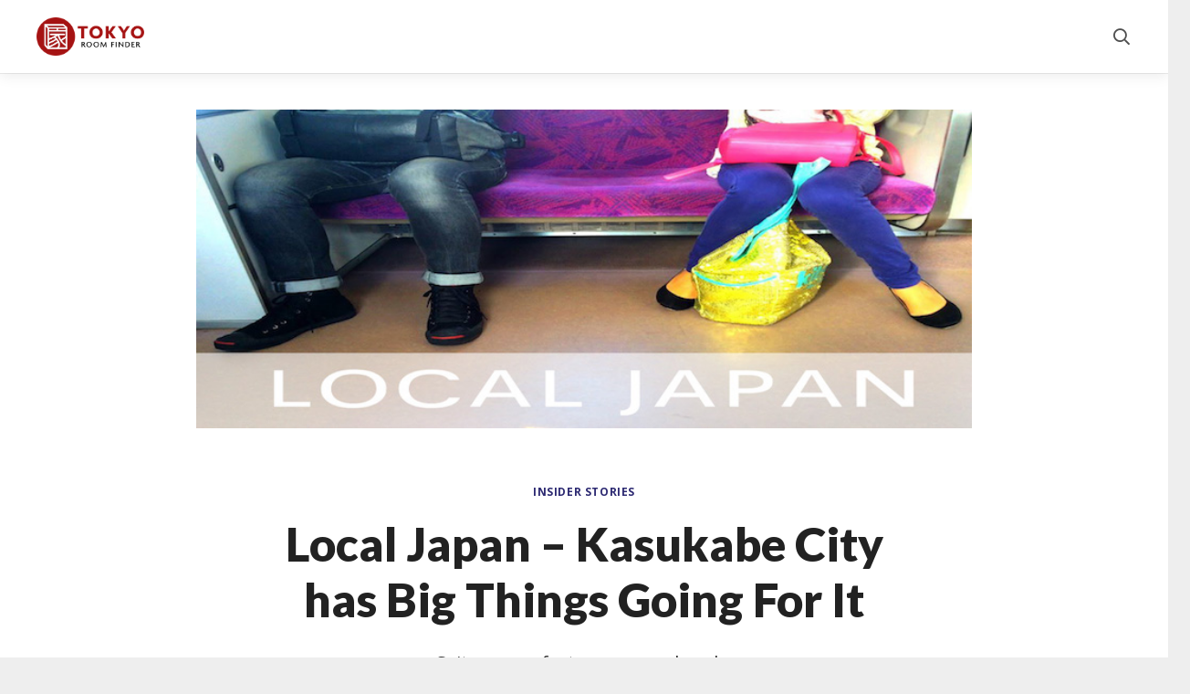

--- FILE ---
content_type: text/html; charset=UTF-8
request_url: https://blog.tokyoroomfinder.com/insider-stories/local-japan-kasukabe-city-has-big-things-going-for-it/
body_size: 30908
content:
<!DOCTYPE HTML>
<html lang="ja">
<head>
	<meta charset="UTF-8">
	<meta name='robots' content='index, follow, max-image-preview:large, max-snippet:-1, max-video-preview:-1' />

<!-- Google Tag Manager for WordPress by gtm4wp.com -->
<script data-cfasync="false" data-pagespeed-no-defer>
	var gtm4wp_datalayer_name = "dataLayer";
	var dataLayer = dataLayer || [];
</script>
<!-- End Google Tag Manager for WordPress by gtm4wp.com --><!-- Jetpack Site Verification Tags -->
<meta name="google-site-verification" content="N32gAcLWPMFyrkVnPOuONm1kDkyKM-L7InU_eZqsbAs" />

	<!-- This site is optimized with the Yoast SEO plugin v26.8 - https://yoast.com/product/yoast-seo-wordpress/ -->
	<title>Local Japan - Kasukabe City has Big Things Going For It - Tokyo Room Finder Blog</title>
	<link rel="canonical" href="https://blog.tokyoroomfinder.com/insider-stories/local-japan-kasukabe-city-has-big-things-going-for-it/" />
	<meta property="og:locale" content="ja_JP" />
	<meta property="og:type" content="article" />
	<meta property="og:title" content="Local Japan - Kasukabe City has Big Things Going For It - Tokyo Room Finder Blog" />
	<meta property="og:description" content="Saitama prefecture, some decades ago, acquired an uncomplimentary nickname. A comedian dubbed the prefecture a..." />
	<meta property="og:url" content="https://blog.tokyoroomfinder.com/insider-stories/local-japan-kasukabe-city-has-big-things-going-for-it/" />
	<meta property="og:site_name" content="Tokyo Room Finder Blog" />
	<meta property="article:publisher" content="https://www.facebook.com/japanroomfinder/" />
	<meta property="article:author" content="https://www.facebook.com/japanroomfinder/" />
	<meta property="article:published_time" content="2018-09-14T08:21:43+00:00" />
	<meta property="article:modified_time" content="2020-07-17T05:51:37+00:00" />
	<meta property="og:image" content="https://blog.tokyoroomfinder.com/wp-content/uploads/2018/10/unnamed-5_copy.jpg" />
	<meta property="og:image:width" content="730" />
	<meta property="og:image:height" content="300" />
	<meta property="og:image:type" content="image/jpeg" />
	<meta name="author" content="Tokyo Room Finder" />
	<meta name="twitter:card" content="summary_large_image" />
	<meta name="twitter:creator" content="@japanroomfinder" />
	<meta name="twitter:label1" content="執筆者" />
	<meta name="twitter:data1" content="Tokyo Room Finder" />
	<meta name="twitter:label2" content="推定読み取り時間" />
	<meta name="twitter:data2" content="9分" />
	<script type="application/ld+json" class="yoast-schema-graph">{"@context":"https://schema.org","@graph":[{"@type":"Article","@id":"https://blog.tokyoroomfinder.com/insider-stories/local-japan-kasukabe-city-has-big-things-going-for-it/#article","isPartOf":{"@id":"https://blog.tokyoroomfinder.com/insider-stories/local-japan-kasukabe-city-has-big-things-going-for-it/"},"author":{"name":"Tokyo Room Finder","@id":"https://blog.tokyoroomfinder.com/#/schema/person/5da83e26c1a88efd0aae71627bb35d2a"},"headline":"Local Japan &#8211; Kasukabe City has Big Things Going For It","datePublished":"2018-09-14T08:21:43+00:00","dateModified":"2020-07-17T05:51:37+00:00","mainEntityOfPage":{"@id":"https://blog.tokyoroomfinder.com/insider-stories/local-japan-kasukabe-city-has-big-things-going-for-it/"},"wordCount":1744,"publisher":{"@id":"https://blog.tokyoroomfinder.com/#organization"},"image":{"@id":"https://blog.tokyoroomfinder.com/insider-stories/local-japan-kasukabe-city-has-big-things-going-for-it/#primaryimage"},"thumbnailUrl":"https://blog.tokyoroomfinder.com/wp-content/uploads/2018/10/unnamed-5_copy.jpg","articleSection":["Insider Stories"],"inLanguage":"ja"},{"@type":"WebPage","@id":"https://blog.tokyoroomfinder.com/insider-stories/local-japan-kasukabe-city-has-big-things-going-for-it/","url":"https://blog.tokyoroomfinder.com/insider-stories/local-japan-kasukabe-city-has-big-things-going-for-it/","name":"Local Japan - Kasukabe City has Big Things Going For It - Tokyo Room Finder Blog","isPartOf":{"@id":"https://blog.tokyoroomfinder.com/#website"},"primaryImageOfPage":{"@id":"https://blog.tokyoroomfinder.com/insider-stories/local-japan-kasukabe-city-has-big-things-going-for-it/#primaryimage"},"image":{"@id":"https://blog.tokyoroomfinder.com/insider-stories/local-japan-kasukabe-city-has-big-things-going-for-it/#primaryimage"},"thumbnailUrl":"https://blog.tokyoroomfinder.com/wp-content/uploads/2018/10/unnamed-5_copy.jpg","datePublished":"2018-09-14T08:21:43+00:00","dateModified":"2020-07-17T05:51:37+00:00","breadcrumb":{"@id":"https://blog.tokyoroomfinder.com/insider-stories/local-japan-kasukabe-city-has-big-things-going-for-it/#breadcrumb"},"inLanguage":"ja","potentialAction":[{"@type":"ReadAction","target":["https://blog.tokyoroomfinder.com/insider-stories/local-japan-kasukabe-city-has-big-things-going-for-it/"]}]},{"@type":"ImageObject","inLanguage":"ja","@id":"https://blog.tokyoroomfinder.com/insider-stories/local-japan-kasukabe-city-has-big-things-going-for-it/#primaryimage","url":"https://blog.tokyoroomfinder.com/wp-content/uploads/2018/10/unnamed-5_copy.jpg","contentUrl":"https://blog.tokyoroomfinder.com/wp-content/uploads/2018/10/unnamed-5_copy.jpg","width":730,"height":300},{"@type":"BreadcrumbList","@id":"https://blog.tokyoroomfinder.com/insider-stories/local-japan-kasukabe-city-has-big-things-going-for-it/#breadcrumb","itemListElement":[{"@type":"ListItem","position":1,"name":"Home","item":"https://blog.tokyoroomfinder.com/"},{"@type":"ListItem","position":2,"name":"Local Japan &#8211; Kasukabe City has Big Things Going For It"}]},{"@type":"WebSite","@id":"https://blog.tokyoroomfinder.com/#website","url":"https://blog.tokyoroomfinder.com/","name":"Tokyo Room Finder","description":"Find Your New Home In Tokyo","publisher":{"@id":"https://blog.tokyoroomfinder.com/#organization"},"potentialAction":[{"@type":"SearchAction","target":{"@type":"EntryPoint","urlTemplate":"https://blog.tokyoroomfinder.com/?s={search_term_string}"},"query-input":{"@type":"PropertyValueSpecification","valueRequired":true,"valueName":"search_term_string"}}],"inLanguage":"ja"},{"@type":"Organization","@id":"https://blog.tokyoroomfinder.com/#organization","name":"Tokyo Room Finder","url":"https://blog.tokyoroomfinder.com/","logo":{"@type":"ImageObject","inLanguage":"ja","@id":"https://blog.tokyoroomfinder.com/#/schema/logo/image/","url":"https://blog.tokyoroomfinder.com/wp-content/uploads/2019/08/Tokyo-Room-Finder-logo.png","contentUrl":"https://blog.tokyoroomfinder.com/wp-content/uploads/2019/08/Tokyo-Room-Finder-logo.png","width":500,"height":500,"caption":"Tokyo Room Finder"},"image":{"@id":"https://blog.tokyoroomfinder.com/#/schema/logo/image/"},"sameAs":["https://www.facebook.com/japanroomfinder/","https://www.instagram.com/japanroomfinder/"]},{"@type":"Person","@id":"https://blog.tokyoroomfinder.com/#/schema/person/5da83e26c1a88efd0aae71627bb35d2a","name":"Tokyo Room Finder","image":{"@type":"ImageObject","inLanguage":"ja","@id":"https://blog.tokyoroomfinder.com/#/schema/person/image/","url":"https://secure.gravatar.com/avatar/759fac26cfcaa57f257216e69b4c93684a48ab890aa4f6ff182618cf069b82e0?s=96&d=mm&r=g","contentUrl":"https://secure.gravatar.com/avatar/759fac26cfcaa57f257216e69b4c93684a48ab890aa4f6ff182618cf069b82e0?s=96&d=mm&r=g","caption":"Tokyo Room Finder"},"description":"The best selection of affordable accommodation in Tokyo. Guest houses, apartments and shared apartments with low deposit, low rent and no key money.","sameAs":["https://www.tokyoroomfinder.com/","https://www.facebook.com/japanroomfinder/","https://www.instagram.com/tokyoroomfinder/","https://www.linkedin.com/company/axis-point-co-ltd/","https://x.com/japanroomfinder","https://www.youtube.com/channel/UCXyzfof0TBXHQ-q_IeoSbKQ"],"url":"https://blog.tokyoroomfinder.com/author/tokyo-room-finder/"}]}</script>
	<!-- / Yoast SEO plugin. -->


<link rel='dns-prefetch' href='//stats.wp.com' />
<link rel='dns-prefetch' href='//fonts.googleapis.com' />
<link rel='preconnect' href='//c0.wp.com' />
<link rel="alternate" type="application/rss+xml" title="Tokyo Room Finder Blog &raquo; フィード" href="https://blog.tokyoroomfinder.com/feed/" />
<link rel="alternate" type="application/rss+xml" title="Tokyo Room Finder Blog &raquo; コメントフィード" href="https://blog.tokyoroomfinder.com/comments/feed/" />
<link rel="alternate" title="oEmbed (JSON)" type="application/json+oembed" href="https://blog.tokyoroomfinder.com/wp-json/oembed/1.0/embed?url=https%3A%2F%2Fblog.tokyoroomfinder.com%2Finsider-stories%2Flocal-japan-kasukabe-city-has-big-things-going-for-it%2F" />
<link rel="alternate" title="oEmbed (XML)" type="text/xml+oembed" href="https://blog.tokyoroomfinder.com/wp-json/oembed/1.0/embed?url=https%3A%2F%2Fblog.tokyoroomfinder.com%2Finsider-stories%2Flocal-japan-kasukabe-city-has-big-things-going-for-it%2F&#038;format=xml" />
<meta name="viewport" content="width=device-width, initial-scale=1">
<meta name="theme-color" content="#f5f5f5">
		<!-- This site uses the Google Analytics by MonsterInsights plugin v9.11.1 - Using Analytics tracking - https://www.monsterinsights.com/ -->
							<script src="//www.googletagmanager.com/gtag/js?id=G-XT5ZNDPT93"  data-cfasync="false" data-wpfc-render="false" async></script>
			<script data-cfasync="false" data-wpfc-render="false">
				var mi_version = '9.11.1';
				var mi_track_user = true;
				var mi_no_track_reason = '';
								var MonsterInsightsDefaultLocations = {"page_location":"https:\/\/blog.tokyoroomfinder.com\/insider-stories\/local-japan-kasukabe-city-has-big-things-going-for-it\/"};
								if ( typeof MonsterInsightsPrivacyGuardFilter === 'function' ) {
					var MonsterInsightsLocations = (typeof MonsterInsightsExcludeQuery === 'object') ? MonsterInsightsPrivacyGuardFilter( MonsterInsightsExcludeQuery ) : MonsterInsightsPrivacyGuardFilter( MonsterInsightsDefaultLocations );
				} else {
					var MonsterInsightsLocations = (typeof MonsterInsightsExcludeQuery === 'object') ? MonsterInsightsExcludeQuery : MonsterInsightsDefaultLocations;
				}

								var disableStrs = [
										'ga-disable-G-XT5ZNDPT93',
									];

				/* Function to detect opted out users */
				function __gtagTrackerIsOptedOut() {
					for (var index = 0; index < disableStrs.length; index++) {
						if (document.cookie.indexOf(disableStrs[index] + '=true') > -1) {
							return true;
						}
					}

					return false;
				}

				/* Disable tracking if the opt-out cookie exists. */
				if (__gtagTrackerIsOptedOut()) {
					for (var index = 0; index < disableStrs.length; index++) {
						window[disableStrs[index]] = true;
					}
				}

				/* Opt-out function */
				function __gtagTrackerOptout() {
					for (var index = 0; index < disableStrs.length; index++) {
						document.cookie = disableStrs[index] + '=true; expires=Thu, 31 Dec 2099 23:59:59 UTC; path=/';
						window[disableStrs[index]] = true;
					}
				}

				if ('undefined' === typeof gaOptout) {
					function gaOptout() {
						__gtagTrackerOptout();
					}
				}
								window.dataLayer = window.dataLayer || [];

				window.MonsterInsightsDualTracker = {
					helpers: {},
					trackers: {},
				};
				if (mi_track_user) {
					function __gtagDataLayer() {
						dataLayer.push(arguments);
					}

					function __gtagTracker(type, name, parameters) {
						if (!parameters) {
							parameters = {};
						}

						if (parameters.send_to) {
							__gtagDataLayer.apply(null, arguments);
							return;
						}

						if (type === 'event') {
														parameters.send_to = monsterinsights_frontend.v4_id;
							var hookName = name;
							if (typeof parameters['event_category'] !== 'undefined') {
								hookName = parameters['event_category'] + ':' + name;
							}

							if (typeof MonsterInsightsDualTracker.trackers[hookName] !== 'undefined') {
								MonsterInsightsDualTracker.trackers[hookName](parameters);
							} else {
								__gtagDataLayer('event', name, parameters);
							}
							
						} else {
							__gtagDataLayer.apply(null, arguments);
						}
					}

					__gtagTracker('js', new Date());
					__gtagTracker('set', {
						'developer_id.dZGIzZG': true,
											});
					if ( MonsterInsightsLocations.page_location ) {
						__gtagTracker('set', MonsterInsightsLocations);
					}
										__gtagTracker('config', 'G-XT5ZNDPT93', {"forceSSL":"true","link_attribution":"true"} );
										window.gtag = __gtagTracker;										(function () {
						/* https://developers.google.com/analytics/devguides/collection/analyticsjs/ */
						/* ga and __gaTracker compatibility shim. */
						var noopfn = function () {
							return null;
						};
						var newtracker = function () {
							return new Tracker();
						};
						var Tracker = function () {
							return null;
						};
						var p = Tracker.prototype;
						p.get = noopfn;
						p.set = noopfn;
						p.send = function () {
							var args = Array.prototype.slice.call(arguments);
							args.unshift('send');
							__gaTracker.apply(null, args);
						};
						var __gaTracker = function () {
							var len = arguments.length;
							if (len === 0) {
								return;
							}
							var f = arguments[len - 1];
							if (typeof f !== 'object' || f === null || typeof f.hitCallback !== 'function') {
								if ('send' === arguments[0]) {
									var hitConverted, hitObject = false, action;
									if ('event' === arguments[1]) {
										if ('undefined' !== typeof arguments[3]) {
											hitObject = {
												'eventAction': arguments[3],
												'eventCategory': arguments[2],
												'eventLabel': arguments[4],
												'value': arguments[5] ? arguments[5] : 1,
											}
										}
									}
									if ('pageview' === arguments[1]) {
										if ('undefined' !== typeof arguments[2]) {
											hitObject = {
												'eventAction': 'page_view',
												'page_path': arguments[2],
											}
										}
									}
									if (typeof arguments[2] === 'object') {
										hitObject = arguments[2];
									}
									if (typeof arguments[5] === 'object') {
										Object.assign(hitObject, arguments[5]);
									}
									if ('undefined' !== typeof arguments[1].hitType) {
										hitObject = arguments[1];
										if ('pageview' === hitObject.hitType) {
											hitObject.eventAction = 'page_view';
										}
									}
									if (hitObject) {
										action = 'timing' === arguments[1].hitType ? 'timing_complete' : hitObject.eventAction;
										hitConverted = mapArgs(hitObject);
										__gtagTracker('event', action, hitConverted);
									}
								}
								return;
							}

							function mapArgs(args) {
								var arg, hit = {};
								var gaMap = {
									'eventCategory': 'event_category',
									'eventAction': 'event_action',
									'eventLabel': 'event_label',
									'eventValue': 'event_value',
									'nonInteraction': 'non_interaction',
									'timingCategory': 'event_category',
									'timingVar': 'name',
									'timingValue': 'value',
									'timingLabel': 'event_label',
									'page': 'page_path',
									'location': 'page_location',
									'title': 'page_title',
									'referrer' : 'page_referrer',
								};
								for (arg in args) {
																		if (!(!args.hasOwnProperty(arg) || !gaMap.hasOwnProperty(arg))) {
										hit[gaMap[arg]] = args[arg];
									} else {
										hit[arg] = args[arg];
									}
								}
								return hit;
							}

							try {
								f.hitCallback();
							} catch (ex) {
							}
						};
						__gaTracker.create = newtracker;
						__gaTracker.getByName = newtracker;
						__gaTracker.getAll = function () {
							return [];
						};
						__gaTracker.remove = noopfn;
						__gaTracker.loaded = true;
						window['__gaTracker'] = __gaTracker;
					})();
									} else {
										console.log("");
					(function () {
						function __gtagTracker() {
							return null;
						}

						window['__gtagTracker'] = __gtagTracker;
						window['gtag'] = __gtagTracker;
					})();
									}
			</script>
							<!-- / Google Analytics by MonsterInsights -->
		<style id='wp-img-auto-sizes-contain-inline-css'>
img:is([sizes=auto i],[sizes^="auto," i]){contain-intrinsic-size:3000px 1500px}
/*# sourceURL=wp-img-auto-sizes-contain-inline-css */
</style>
<style id='wp-emoji-styles-inline-css'>

	img.wp-smiley, img.emoji {
		display: inline !important;
		border: none !important;
		box-shadow: none !important;
		height: 1em !important;
		width: 1em !important;
		margin: 0 0.07em !important;
		vertical-align: -0.1em !important;
		background: none !important;
		padding: 0 !important;
	}
/*# sourceURL=wp-emoji-styles-inline-css */
</style>
<link rel='stylesheet' id='us-fonts-css' href='https://fonts.googleapis.com/css?family=Lato%3A300%2C400%2C900%2C700%7COpen+Sans%3A400%2C700&#038;display=swap&#038;ver=6.9' media='all' />
<link rel='stylesheet' id='us-style-css' href='https://blog.tokyoroomfinder.com/wp-content/themes/Impreza/css/style.min.css?ver=8.42' media='all' />
<script src="https://blog.tokyoroomfinder.com/wp-content/plugins/google-analytics-for-wordpress/assets/js/frontend-gtag.min.js?ver=9.11.1" id="monsterinsights-frontend-script-js" async data-wp-strategy="async" type="ee4fb619f7f917a8c1bd87fb-text/javascript"></script>
<script data-cfasync="false" data-wpfc-render="false" id='monsterinsights-frontend-script-js-extra'>var monsterinsights_frontend = {"js_events_tracking":"true","download_extensions":"doc,pdf,ppt,zip,xls,docx,pptx,xlsx","inbound_paths":"[{\"path\":\"\\\/go\\\/\",\"label\":\"affiliate\"},{\"path\":\"\\\/recommend\\\/\",\"label\":\"affiliate\"}]","home_url":"https:\/\/blog.tokyoroomfinder.com","hash_tracking":"false","v4_id":"G-XT5ZNDPT93"};</script>
<script type="ee4fb619f7f917a8c1bd87fb-text/javascript"></script><link rel="https://api.w.org/" href="https://blog.tokyoroomfinder.com/wp-json/" /><link rel="alternate" title="JSON" type="application/json" href="https://blog.tokyoroomfinder.com/wp-json/wp/v2/posts/1011" /><link rel="EditURI" type="application/rsd+xml" title="RSD" href="https://blog.tokyoroomfinder.com/xmlrpc.php?rsd" />
<meta name="generator" content="WordPress 6.9" />
<link rel='shortlink' href='https://blog.tokyoroomfinder.com/?p=1011' />
	<style>img#wpstats{display:none}</style>
		
<!-- Google Tag Manager for WordPress by gtm4wp.com -->
<!-- GTM Container placement set to footer -->
<script data-cfasync="false" data-pagespeed-no-defer>
	var dataLayer_content = {"pageTitle":"Local Japan - Kasukabe City has Big Things Going For It - Tokyo Room Finder Blog","pagePostType":"post","pagePostType2":"single-post","pageCategory":["insider-stories"],"pagePostAuthor":"Tokyo Room Finder"};
	dataLayer.push( dataLayer_content );
</script>
<script data-cfasync="false" data-pagespeed-no-defer>
(function(w,d,s,l,i){w[l]=w[l]||[];w[l].push({'gtm.start':
new Date().getTime(),event:'gtm.js'});var f=d.getElementsByTagName(s)[0],
j=d.createElement(s),dl=l!='dataLayer'?'&l='+l:'';j.async=true;j.src=
'//www.googletagmanager.com/gtm.js?id='+i+dl;f.parentNode.insertBefore(j,f);
})(window,document,'script','dataLayer','GTM-PJJSGD2');
</script>
<!-- End Google Tag Manager for WordPress by gtm4wp.com -->		<script id="us_add_no_touch" type="ee4fb619f7f917a8c1bd87fb-text/javascript">
			if ( ! /Android|webOS|iPhone|iPad|iPod|BlackBerry|IEMobile|Opera Mini/i.test( navigator.userAgent ) ) {
				document.documentElement.classList.add( "no-touch" );
			}
		</script>
				<script id="us_color_scheme_switch_class" type="ee4fb619f7f917a8c1bd87fb-text/javascript">
			if ( document.cookie.includes( "us_color_scheme_switch_is_on=true" ) ) {
				document.documentElement.classList.add( "us-color-scheme-on" );
			}
		</script>
		<meta name="generator" content="Powered by WPBakery Page Builder - drag and drop page builder for WordPress."/>
<link rel="icon" href="https://blog.tokyoroomfinder.com/wp-content/uploads/2020/10/cropped-TRF-Logo-Graphic-01-32x32.png" sizes="32x32" />
<link rel="icon" href="https://blog.tokyoroomfinder.com/wp-content/uploads/2020/10/cropped-TRF-Logo-Graphic-01-192x192.png" sizes="192x192" />
<link rel="apple-touch-icon" href="https://blog.tokyoroomfinder.com/wp-content/uploads/2020/10/cropped-TRF-Logo-Graphic-01-180x180.png" />
<meta name="msapplication-TileImage" content="https://blog.tokyoroomfinder.com/wp-content/uploads/2020/10/cropped-TRF-Logo-Graphic-01-270x270.png" />
		<style id="wp-custom-css">
			/* WPForms チェックボックス枠・背景色視認性アップ */
.wpforms-field input[type="checkbox"] {
  border: 2px solid #888 !important;
  background: #f5f5f5 !important;
  width: 22px;
  height: 22px;
  vertical-align: middle;
  appearance: none;
  -webkit-appearance: none;
  outline: none;
  cursor: pointer;
}

/* チェックが入った時のボックス色とマーク */
.wpforms-field input[type="checkbox"]:checked {
  background-color: #e0e0e0 !important;
  border-color: #666 !important;
}

.wpforms-field input[type="checkbox"]::after {
  content: "";
  display: block;
  width: 14px;
  height: 14px;
  margin: 2px auto;
  background-color: transparent;
}

.wpforms-field input[type="checkbox"]:checked::after {
  background-color: #888;
  border-radius: 4px;
  content: "";
  display: block;
  width: 14px;
  height: 14px;
  position: relative;
  margin: 2px auto;
}

/* チェックボックスラベルの余白調整（任意） */
.wpforms-field label {
  margin-left: 6px;
  vertical-align: middle;
}
		</style>
		<noscript><style> .wpb_animate_when_almost_visible { opacity: 1; }</style></noscript>		<style id="us-icon-fonts">@font-face{font-display:swap;font-style:normal;font-family:"fontawesome";font-weight:900;src:url("https://blog.tokyoroomfinder.com/wp-content/themes/Impreza/fonts/fa-solid-900.woff2?ver=8.42") format("woff2")}.fas{font-family:"fontawesome";font-weight:900}@font-face{font-display:swap;font-style:normal;font-family:"fontawesome";font-weight:400;src:url("https://blog.tokyoroomfinder.com/wp-content/themes/Impreza/fonts/fa-regular-400.woff2?ver=8.42") format("woff2")}.far{font-family:"fontawesome";font-weight:400}@font-face{font-display:swap;font-style:normal;font-family:"fontawesome";font-weight:300;src:url("https://blog.tokyoroomfinder.com/wp-content/themes/Impreza/fonts/fa-light-300.woff2?ver=8.42") format("woff2")}.fal{font-family:"fontawesome";font-weight:300}@font-face{font-display:swap;font-style:normal;font-family:"Font Awesome 5 Duotone";font-weight:900;src:url("https://blog.tokyoroomfinder.com/wp-content/themes/Impreza/fonts/fa-duotone-900.woff2?ver=8.42") format("woff2")}.fad{font-family:"Font Awesome 5 Duotone";font-weight:900}.fad{position:relative}.fad:before{position:absolute}.fad:after{opacity:0.4}@font-face{font-display:swap;font-style:normal;font-family:"Font Awesome 5 Brands";font-weight:400;src:url("https://blog.tokyoroomfinder.com/wp-content/themes/Impreza/fonts/fa-brands-400.woff2?ver=8.42") format("woff2")}.fab{font-family:"Font Awesome 5 Brands";font-weight:400}@font-face{font-display:block;font-style:normal;font-family:"Material Icons";font-weight:400;src:url("https://blog.tokyoroomfinder.com/wp-content/themes/Impreza/fonts/material-icons.woff2?ver=8.42") format("woff2")}.material-icons{font-family:"Material Icons";font-weight:400}</style>
				<style id="us-theme-options-css">:root{--color-header-middle-bg:#ffffff;--color-header-middle-bg-grad:#ffffff;--color-header-middle-text:#4f4f4f;--color-header-middle-text-hover:#2d2a72;--color-header-transparent-bg:transparent;--color-header-transparent-bg-grad:transparent;--color-header-transparent-text:#ffffff;--color-header-transparent-text-hover:#ffffff;--color-chrome-toolbar:#f5f5f5;--color-header-top-bg:#f5f5f5;--color-header-top-bg-grad:linear-gradient(0deg,#f5f5f5,#fff);--color-header-top-text:#4f4f4f;--color-header-top-text-hover:#2d2a72;--color-header-top-transparent-bg:rgba(0,0,0,0.2);--color-header-top-transparent-bg-grad:rgba(0,0,0,0.2);--color-header-top-transparent-text:rgba(255,255,255,0.66);--color-header-top-transparent-text-hover:#ffffff;--color-content-bg:#ffffff;--color-content-bg-grad:#ffffff;--color-content-bg-alt:#f5f5f5;--color-content-bg-alt-grad:#f5f5f5;--color-content-border:#e8e8e8;--color-content-heading:#222222;--color-content-heading-grad:#222222;--color-content-text:#222222;--color-content-primary:#2d2a72;--color-content-primary-grad:#2d2a72;--color-content-secondary:#14116f;--color-content-secondary-grad:#14116f;--color-content-faded:#999999;--color-content-overlay:rgba(0,0,0,0.75);--color-content-overlay-grad:rgba(0,0,0,0.75);--color-alt-content-bg:#f5f5f5;--color-alt-content-bg-grad:#f5f5f5;--color-alt-content-bg-alt:#ffffff;--color-alt-content-bg-alt-grad:#ffffff;--color-alt-content-border:#dddddd;--color-alt-content-heading:#1a1a1a;--color-alt-content-heading-grad:#1a1a1a;--color-alt-content-text:#333333;--color-alt-content-link:#e95095;--color-alt-content-link-hover:#7049ba;--color-alt-content-primary:#e95095;--color-alt-content-primary-grad:linear-gradient(135deg,#e95095,#7049ba);--color-alt-content-secondary:#7049ba;--color-alt-content-secondary-grad:linear-gradient(135deg,#7049ba,#e95095);--color-alt-content-faded:#999999;--color-alt-content-overlay:rgba(0,0,0,0.75);--color-alt-content-overlay-grad:rgba(0,0,0,0.75);--color-footer-bg:#222222;--color-footer-bg-grad:#222222;--color-footer-bg-alt:#1a1a1a;--color-footer-bg-alt-grad:#1a1a1a;--color-footer-border:#333333;--color-footer-text:#e8e8e8;--color-footer-link:#cccccc;--color-footer-link-hover:#ffffff;--color-subfooter-bg:#1a1a1a;--color-subfooter-bg-grad:#1a1a1a;--color-subfooter-bg-alt:#222222;--color-subfooter-bg-alt-grad:#222222;--color-subfooter-border:#282828;--color-subfooter-text:#bbbbbb;--color-subfooter-link:#ffffff;--color-subfooter-link-hover:#e95095;--color-content-primary-faded:rgba(45,42,114,0.15);--box-shadow:0 5px 15px rgba(0,0,0,.15);--box-shadow-up:0 -5px 15px rgba(0,0,0,.15);--site-canvas-width:1300px;--site-content-width:1200px;--section-custom-padding:2.5rem;--text-block-margin-bottom:1.5rem;--focus-outline-width:2px}:root{--font-family:"Open Sans";--font-size:16px;--line-height:32px;--font-weight:400;--bold-font-weight:700;--h1-font-family:Lato,sans-serif;--h1-font-size:3.2rem;--h1-line-height:1.2;--h1-font-weight:900;--h1-bold-font-weight:700;--h1-text-transform:none;--h1-font-style:normal;--h1-letter-spacing:0em;--h1-margin-bottom:1.5rem;--h2-font-family:Lato,sans-serif;--h2-font-size:2.0rem;--h2-line-height:1.2;--h2-font-weight:var(--h1-font-weight);--h2-bold-font-weight:var(--h1-bold-font-weight);--h2-text-transform:var(--h1-text-transform);--h2-font-style:var(--h1-font-style);--h2-letter-spacing:0em;--h2-margin-bottom:1.5rem;--h3-font-family:Lato,sans-serif;--h3-font-size:1.7rem;--h3-line-height:1.2;--h3-font-weight:var(--h1-font-weight);--h3-bold-font-weight:var(--h1-bold-font-weight);--h3-text-transform:var(--h1-text-transform);--h3-font-style:var(--h1-font-style);--h3-letter-spacing:0em;--h3-margin-bottom:1.5rem;--h4-font-family:Lato,sans-serif;--h4-font-size:1.5rem;--h4-line-height:1.2;--h4-font-weight:var(--h1-font-weight);--h4-bold-font-weight:var(--h1-bold-font-weight);--h4-text-transform:var(--h1-text-transform);--h4-font-style:var(--h1-font-style);--h4-letter-spacing:0em;--h4-margin-bottom:1.5rem;--h5-font-family:Lato,sans-serif;--h5-font-size:1.3rem;--h5-line-height:1.3;--h5-font-weight:var(--h1-font-weight);--h5-bold-font-weight:var(--h1-bold-font-weight);--h5-text-transform:var(--h1-text-transform);--h5-font-style:var(--h1-font-style);--h5-letter-spacing:0em;--h5-margin-bottom:1.5rem;--h6-font-family:Lato,sans-serif;--h6-font-size:1.20rem;--h6-line-height:1.40;--h6-font-weight:var(--h1-font-weight);--h6-bold-font-weight:var(--h1-bold-font-weight);--h6-text-transform:var(--h1-text-transform);--h6-font-style:var(--h1-font-style);--h6-letter-spacing:0em;--h6-margin-bottom:1.5rem}@media (max-width:600px){:root{--font-size:14px;--line-height:28px;--h1-font-size:2.6rem;--h2-font-size:1.7rem;--h3-font-size:1.5rem}}h1{font-family:var(--h1-font-family,inherit);font-weight:var(--h1-font-weight,inherit);font-size:var(--h1-font-size,inherit);font-style:var(--h1-font-style,inherit);line-height:var(--h1-line-height,1.4);letter-spacing:var(--h1-letter-spacing,inherit);text-transform:var(--h1-text-transform,inherit);margin-bottom:var(--h1-margin-bottom,1.5rem)}h1>strong{font-weight:var(--h1-bold-font-weight,bold)}h2{font-family:var(--h2-font-family,inherit);font-weight:var(--h2-font-weight,inherit);font-size:var(--h2-font-size,inherit);font-style:var(--h2-font-style,inherit);line-height:var(--h2-line-height,1.4);letter-spacing:var(--h2-letter-spacing,inherit);text-transform:var(--h2-text-transform,inherit);margin-bottom:var(--h2-margin-bottom,1.5rem)}h2>strong{font-weight:var(--h2-bold-font-weight,bold)}h3{font-family:var(--h3-font-family,inherit);font-weight:var(--h3-font-weight,inherit);font-size:var(--h3-font-size,inherit);font-style:var(--h3-font-style,inherit);line-height:var(--h3-line-height,1.4);letter-spacing:var(--h3-letter-spacing,inherit);text-transform:var(--h3-text-transform,inherit);margin-bottom:var(--h3-margin-bottom,1.5rem)}h3>strong{font-weight:var(--h3-bold-font-weight,bold)}h4{font-family:var(--h4-font-family,inherit);font-weight:var(--h4-font-weight,inherit);font-size:var(--h4-font-size,inherit);font-style:var(--h4-font-style,inherit);line-height:var(--h4-line-height,1.4);letter-spacing:var(--h4-letter-spacing,inherit);text-transform:var(--h4-text-transform,inherit);margin-bottom:var(--h4-margin-bottom,1.5rem)}h4>strong{font-weight:var(--h4-bold-font-weight,bold)}h5{font-family:var(--h5-font-family,inherit);font-weight:var(--h5-font-weight,inherit);font-size:var(--h5-font-size,inherit);font-style:var(--h5-font-style,inherit);line-height:var(--h5-line-height,1.4);letter-spacing:var(--h5-letter-spacing,inherit);text-transform:var(--h5-text-transform,inherit);margin-bottom:var(--h5-margin-bottom,1.5rem)}h5>strong{font-weight:var(--h5-bold-font-weight,bold)}h6{font-family:var(--h6-font-family,inherit);font-weight:var(--h6-font-weight,inherit);font-size:var(--h6-font-size,inherit);font-style:var(--h6-font-style,inherit);line-height:var(--h6-line-height,1.4);letter-spacing:var(--h6-letter-spacing,inherit);text-transform:var(--h6-text-transform,inherit);margin-bottom:var(--h6-margin-bottom,1.5rem)}h6>strong{font-weight:var(--h6-bold-font-weight,bold)}body{background:#eeeeee}@media (max-width:1280px){.l-main .aligncenter{max-width:calc(100vw - 5rem)}}@media (min-width:1281px){.l-subheader{--padding-inline:2.5rem}.l-section{--padding-inline:2.5rem}body.usb_preview .hide_on_default{opacity:0.25!important}.vc_hidden-lg,body:not(.usb_preview) .hide_on_default{display:none!important}.default_align_left{text-align:left;justify-content:flex-start}.default_align_right{text-align:right;justify-content:flex-end}.default_align_center{text-align:center;justify-content:center}.w-hwrapper.default_align_center>*{margin-left:calc( var(--hwrapper-gap,1.2rem) / 2 );margin-right:calc( var(--hwrapper-gap,1.2rem) / 2 )}.default_align_justify{justify-content:space-between}.w-hwrapper>.default_align_justify,.default_align_justify>.w-btn{width:100%}*:not(.w-hwrapper:not(.wrap))>.w-btn-wrapper:not([class*="default_align_none"]):not(.align_none){display:block;margin-inline-end:0}}@media (min-width:1025px) and (max-width:1280px){.l-subheader{--padding-inline:2.5rem}.l-section{--padding-inline:2.5rem}body.usb_preview .hide_on_laptops{opacity:0.25!important}.vc_hidden-md,body:not(.usb_preview) .hide_on_laptops{display:none!important}.laptops_align_left{text-align:left;justify-content:flex-start}.laptops_align_right{text-align:right;justify-content:flex-end}.laptops_align_center{text-align:center;justify-content:center}.w-hwrapper.laptops_align_center>*{margin-left:calc( var(--hwrapper-gap,1.2rem) / 2 );margin-right:calc( var(--hwrapper-gap,1.2rem) / 2 )}.laptops_align_justify{justify-content:space-between}.w-hwrapper>.laptops_align_justify,.laptops_align_justify>.w-btn{width:100%}*:not(.w-hwrapper:not(.wrap))>.w-btn-wrapper:not([class*="laptops_align_none"]):not(.align_none){display:block;margin-inline-end:0}.g-cols.via_grid[style*="--laptops-columns-gap"]{gap:var(--laptops-columns-gap,3rem)}}@media (min-width:601px) and (max-width:1024px){.l-subheader{--padding-inline:1rem}.l-section{--padding-inline:2.5rem}body.usb_preview .hide_on_tablets{opacity:0.25!important}.vc_hidden-sm,body:not(.usb_preview) .hide_on_tablets{display:none!important}.tablets_align_left{text-align:left;justify-content:flex-start}.tablets_align_right{text-align:right;justify-content:flex-end}.tablets_align_center{text-align:center;justify-content:center}.w-hwrapper.tablets_align_center>*{margin-left:calc( var(--hwrapper-gap,1.2rem) / 2 );margin-right:calc( var(--hwrapper-gap,1.2rem) / 2 )}.tablets_align_justify{justify-content:space-between}.w-hwrapper>.tablets_align_justify,.tablets_align_justify>.w-btn{width:100%}*:not(.w-hwrapper:not(.wrap))>.w-btn-wrapper:not([class*="tablets_align_none"]):not(.align_none){display:block;margin-inline-end:0}.g-cols.via_grid[style*="--tablets-columns-gap"]{gap:var(--tablets-columns-gap,3rem)}}@media (max-width:600px){.l-subheader{--padding-inline:1rem}.l-section{--padding-inline:1.5rem}body.usb_preview .hide_on_mobiles{opacity:0.25!important}.vc_hidden-xs,body:not(.usb_preview) .hide_on_mobiles{display:none!important}.mobiles_align_left{text-align:left;justify-content:flex-start}.mobiles_align_right{text-align:right;justify-content:flex-end}.mobiles_align_center{text-align:center;justify-content:center}.w-hwrapper.mobiles_align_center>*{margin-left:calc( var(--hwrapper-gap,1.2rem) / 2 );margin-right:calc( var(--hwrapper-gap,1.2rem) / 2 )}.mobiles_align_justify{justify-content:space-between}.w-hwrapper>.mobiles_align_justify,.mobiles_align_justify>.w-btn{width:100%}.w-hwrapper.stack_on_mobiles{display:block}.w-hwrapper.stack_on_mobiles>:not(script){display:block;margin:0 0 var(--hwrapper-gap,1.2rem)}.w-hwrapper.stack_on_mobiles>:last-child{margin-bottom:0}*:not(.w-hwrapper:not(.wrap))>.w-btn-wrapper:not([class*="mobiles_align_none"]):not(.align_none){display:block;margin-inline-end:0}.g-cols.via_grid[style*="--mobiles-columns-gap"]{gap:var(--mobiles-columns-gap,1.5rem)}}@media (max-width:600px){.g-cols.type_default>div[class*="vc_col-xs-"]{margin-top:1rem;margin-bottom:1rem}.g-cols>div:not([class*="vc_col-xs-"]){width:100%;margin:0 0 1.5rem}.g-cols.reversed>div:last-of-type{order:-1}.g-cols.type_boxes>div,.g-cols.reversed>div:first-child,.g-cols:not(.reversed)>div:last-child,.g-cols>div.has_bg_color{margin-bottom:0}.vc_col-xs-1{width:8.3333%}.vc_col-xs-2{width:16.6666%}.vc_col-xs-1\/5{width:20%}.vc_col-xs-3{width:25%}.vc_col-xs-4{width:33.3333%}.vc_col-xs-2\/5{width:40%}.vc_col-xs-5{width:41.6666%}.vc_col-xs-6{width:50%}.vc_col-xs-7{width:58.3333%}.vc_col-xs-3\/5{width:60%}.vc_col-xs-8{width:66.6666%}.vc_col-xs-9{width:75%}.vc_col-xs-4\/5{width:80%}.vc_col-xs-10{width:83.3333%}.vc_col-xs-11{width:91.6666%}.vc_col-xs-12{width:100%}.vc_col-xs-offset-0{margin-left:0}.vc_col-xs-offset-1{margin-left:8.3333%}.vc_col-xs-offset-2{margin-left:16.6666%}.vc_col-xs-offset-1\/5{margin-left:20%}.vc_col-xs-offset-3{margin-left:25%}.vc_col-xs-offset-4{margin-left:33.3333%}.vc_col-xs-offset-2\/5{margin-left:40%}.vc_col-xs-offset-5{margin-left:41.6666%}.vc_col-xs-offset-6{margin-left:50%}.vc_col-xs-offset-7{margin-left:58.3333%}.vc_col-xs-offset-3\/5{margin-left:60%}.vc_col-xs-offset-8{margin-left:66.6666%}.vc_col-xs-offset-9{margin-left:75%}.vc_col-xs-offset-4\/5{margin-left:80%}.vc_col-xs-offset-10{margin-left:83.3333%}.vc_col-xs-offset-11{margin-left:91.6666%}.vc_col-xs-offset-12{margin-left:100%}}@media (min-width:601px){.vc_col-sm-1{width:8.3333%}.vc_col-sm-2{width:16.6666%}.vc_col-sm-1\/5{width:20%}.vc_col-sm-3{width:25%}.vc_col-sm-4{width:33.3333%}.vc_col-sm-2\/5{width:40%}.vc_col-sm-5{width:41.6666%}.vc_col-sm-6{width:50%}.vc_col-sm-7{width:58.3333%}.vc_col-sm-3\/5{width:60%}.vc_col-sm-8{width:66.6666%}.vc_col-sm-9{width:75%}.vc_col-sm-4\/5{width:80%}.vc_col-sm-10{width:83.3333%}.vc_col-sm-11{width:91.6666%}.vc_col-sm-12{width:100%}.vc_col-sm-offset-0{margin-left:0}.vc_col-sm-offset-1{margin-left:8.3333%}.vc_col-sm-offset-2{margin-left:16.6666%}.vc_col-sm-offset-1\/5{margin-left:20%}.vc_col-sm-offset-3{margin-left:25%}.vc_col-sm-offset-4{margin-left:33.3333%}.vc_col-sm-offset-2\/5{margin-left:40%}.vc_col-sm-offset-5{margin-left:41.6666%}.vc_col-sm-offset-6{margin-left:50%}.vc_col-sm-offset-7{margin-left:58.3333%}.vc_col-sm-offset-3\/5{margin-left:60%}.vc_col-sm-offset-8{margin-left:66.6666%}.vc_col-sm-offset-9{margin-left:75%}.vc_col-sm-offset-4\/5{margin-left:80%}.vc_col-sm-offset-10{margin-left:83.3333%}.vc_col-sm-offset-11{margin-left:91.6666%}.vc_col-sm-offset-12{margin-left:100%}}@media (min-width:1025px){.vc_col-md-1{width:8.3333%}.vc_col-md-2{width:16.6666%}.vc_col-md-1\/5{width:20%}.vc_col-md-3{width:25%}.vc_col-md-4{width:33.3333%}.vc_col-md-2\/5{width:40%}.vc_col-md-5{width:41.6666%}.vc_col-md-6{width:50%}.vc_col-md-7{width:58.3333%}.vc_col-md-3\/5{width:60%}.vc_col-md-8{width:66.6666%}.vc_col-md-9{width:75%}.vc_col-md-4\/5{width:80%}.vc_col-md-10{width:83.3333%}.vc_col-md-11{width:91.6666%}.vc_col-md-12{width:100%}.vc_col-md-offset-0{margin-left:0}.vc_col-md-offset-1{margin-left:8.3333%}.vc_col-md-offset-2{margin-left:16.6666%}.vc_col-md-offset-1\/5{margin-left:20%}.vc_col-md-offset-3{margin-left:25%}.vc_col-md-offset-4{margin-left:33.3333%}.vc_col-md-offset-2\/5{margin-left:40%}.vc_col-md-offset-5{margin-left:41.6666%}.vc_col-md-offset-6{margin-left:50%}.vc_col-md-offset-7{margin-left:58.3333%}.vc_col-md-offset-3\/5{margin-left:60%}.vc_col-md-offset-8{margin-left:66.6666%}.vc_col-md-offset-9{margin-left:75%}.vc_col-md-offset-4\/5{margin-left:80%}.vc_col-md-offset-10{margin-left:83.3333%}.vc_col-md-offset-11{margin-left:91.6666%}.vc_col-md-offset-12{margin-left:100%}}@media (min-width:1281px){.vc_col-lg-1{width:8.3333%}.vc_col-lg-2{width:16.6666%}.vc_col-lg-1\/5{width:20%}.vc_col-lg-3{width:25%}.vc_col-lg-4{width:33.3333%}.vc_col-lg-2\/5{width:40%}.vc_col-lg-5{width:41.6666%}.vc_col-lg-6{width:50%}.vc_col-lg-7{width:58.3333%}.vc_col-lg-3\/5{width:60%}.vc_col-lg-8{width:66.6666%}.vc_col-lg-9{width:75%}.vc_col-lg-4\/5{width:80%}.vc_col-lg-10{width:83.3333%}.vc_col-lg-11{width:91.6666%}.vc_col-lg-12{width:100%}.vc_col-lg-offset-0{margin-left:0}.vc_col-lg-offset-1{margin-left:8.3333%}.vc_col-lg-offset-2{margin-left:16.6666%}.vc_col-lg-offset-1\/5{margin-left:20%}.vc_col-lg-offset-3{margin-left:25%}.vc_col-lg-offset-4{margin-left:33.3333%}.vc_col-lg-offset-2\/5{margin-left:40%}.vc_col-lg-offset-5{margin-left:41.6666%}.vc_col-lg-offset-6{margin-left:50%}.vc_col-lg-offset-7{margin-left:58.3333%}.vc_col-lg-offset-3\/5{margin-left:60%}.vc_col-lg-offset-8{margin-left:66.6666%}.vc_col-lg-offset-9{margin-left:75%}.vc_col-lg-offset-4\/5{margin-left:80%}.vc_col-lg-offset-10{margin-left:83.3333%}.vc_col-lg-offset-11{margin-left:91.6666%}.vc_col-lg-offset-12{margin-left:100%}}@media (min-width:601px) and (max-width:1024px){.g-cols.via_flex.type_default>div[class*="vc_col-md-"],.g-cols.via_flex.type_default>div[class*="vc_col-lg-"]{margin-top:1rem;margin-bottom:1rem}}@media (min-width:1025px) and (max-width:1280px){.g-cols.via_flex.type_default>div[class*="vc_col-lg-"]{margin-top:1rem;margin-bottom:1rem}}div[class|="vc_col"].stretched{container-type:inline-size}@container (width >= calc(100cqw - 2rem)) and (min-width:calc(768px - 2rem)){.g-cols.via_flex.type_default>div[class|="vc_col"].stretched>.vc_column-inner{margin:-1rem}}@media (max-width:767px){.l-canvas{overflow:hidden}.g-cols.stacking_default.reversed>div:last-of-type{order:-1}.g-cols.stacking_default.via_flex>div:not([class*="vc_col-xs"]){width:100%;margin:0 0 1.5rem}.g-cols.stacking_default.via_grid.mobiles-cols_1{grid-template-columns:100%}.g-cols.stacking_default.via_flex.type_boxes>div,.g-cols.stacking_default.via_flex.reversed>div:first-child,.g-cols.stacking_default.via_flex:not(.reversed)>div:last-child,.g-cols.stacking_default.via_flex>div.has_bg_color{margin-bottom:0}.g-cols.stacking_default.via_flex.type_default>.wpb_column.stretched{margin-left:-1rem;margin-right:-1rem}.g-cols.stacking_default.via_grid.mobiles-cols_1>.wpb_column.stretched,.g-cols.stacking_default.via_flex.type_boxes>.wpb_column.stretched{margin-left:var(--margin-inline-stretch);margin-right:var(--margin-inline-stretch)}.vc_column-inner.type_sticky>.wpb_wrapper,.vc_column_container.type_sticky>.vc_column-inner{top:0!important}}@media (min-width:768px){body:not(.rtl) .l-section.for_sidebar.at_left>div>.l-sidebar,.rtl .l-section.for_sidebar.at_right>div>.l-sidebar{order:-1}.vc_column_container.type_sticky>.vc_column-inner,.vc_column-inner.type_sticky>.wpb_wrapper{position:-webkit-sticky;position:sticky}.l-section.type_sticky{position:-webkit-sticky;position:sticky;top:0;z-index:21;transition:top 0.3s cubic-bezier(.78,.13,.15,.86) 0.1s}.header_hor .l-header.post_fixed.sticky_auto_hide{z-index:22}.admin-bar .l-section.type_sticky{top:32px}.l-section.type_sticky>.l-section-h{transition:padding-top 0.3s}.header_hor .l-header.pos_fixed:not(.down)~.l-main .l-section.type_sticky:not(:first-of-type){top:var(--header-sticky-height)}.admin-bar.header_hor .l-header.pos_fixed:not(.down)~.l-main .l-section.type_sticky:not(:first-of-type){top:calc( var(--header-sticky-height) + 32px )}.header_hor .l-header.pos_fixed.sticky:not(.down)~.l-main .l-section.type_sticky:first-of-type>.l-section-h{padding-top:var(--header-sticky-height)}.header_hor.headerinpos_bottom .l-header.pos_fixed.sticky:not(.down)~.l-main .l-section.type_sticky:first-of-type>.l-section-h{padding-bottom:var(--header-sticky-height)!important}}@media (max-width:600px){.w-form-row.for_submit[style*=btn-size-mobiles] .w-btn{font-size:var(--btn-size-mobiles)!important}}:focus-visible,input[type=checkbox]:focus-visible + i,input[type=checkbox]:focus-visible~.w-color-switch-box,.w-nav-arrow:focus-visible::before,.woocommerce-mini-cart-item:has(:focus-visible),.w-filter-item-value.w-btn:has(:focus-visible){outline-width:var(--focus-outline-width,2px );outline-style:solid;outline-offset:2px;outline-color:var(--color-content-primary)}.w-header-show{background:rgba(0,0,0,0.3)}.no-touch .w-header-show:hover{background:var(--color-content-primary-grad)}button[type=submit]:not(.w-btn),input[type=submit]:not(.w-btn),.us-nav-style_1>*,.navstyle_1>.owl-nav button,.us-btn-style_1{font-family:var(--font-family);font-style:normal;text-transform:uppercase;font-size:0.9rem;line-height:1.20!important;font-weight:700;letter-spacing:0.1em;padding:1.2em 3em;transition-duration:.3s;border-radius:0.2em;transition-timing-function:ease;--btn-height:calc(1.20em + 2 * 1.2em);background:#2d2a72;border-color:transparent;border-image:none;color:#ffffff!important;box-shadow:0 0em 0em 0 rgba(0,0,0,0.2)}button[type=submit]:not(.w-btn):before,input[type=submit]:not(.w-btn),.us-nav-style_1>*:before,.navstyle_1>.owl-nav button:before,.us-btn-style_1:before{border-width:0px}.no-touch button[type=submit]:not(.w-btn):hover,.no-touch input[type=submit]:not(.w-btn):hover,.w-filter-item-value.us-btn-style_1:has(input:checked),.us-nav-style_1>span.current,.no-touch .us-nav-style_1>a:hover,.no-touch .navstyle_1>.owl-nav button:hover,.no-touch .us-btn-style_1:hover{background:#307403;border-color:transparent;border-image:none;color:#ffffff!important;box-shadow:0 0em 0em 0 rgba(0,0,0,0.2)}.us-nav-style_3>*,.navstyle_3>.owl-nav button,.us-btn-style_3{font-family:var(--font-family);font-style:normal;text-transform:uppercase;font-size:0.9rem;line-height:1.20!important;font-weight:700;letter-spacing:0.1em;padding:1.4em 2em;transition-duration:.3s;border-radius:0.2em;transition-timing-function:ease;--btn-height:calc(1.20em + 2 * 1.4em);background:transparent;border-color:#828282;border-image:none;color:#828282!important;box-shadow:0 0em 0em 0 rgba(0,0,0,0.2)}.us-nav-style_3>*:before,.navstyle_3>.owl-nav button:before,.us-btn-style_3:before{border-width:1px}.w-filter-item-value.us-btn-style_3:has(input:checked),.us-nav-style_3>span.current,.no-touch .us-nav-style_3>a:hover,.no-touch .navstyle_3>.owl-nav button:hover,.no-touch .us-btn-style_3:hover{background:transparent;border-color:#222222;border-image:none;color:#222222!important;box-shadow:0 0em 0em 0 rgba(0,0,0,0.2)}.us-nav-style_5>*,.navstyle_5>.owl-nav button,.us-btn-style_5{font-family:var(--font-family);font-style:normal;text-transform:uppercase;font-size:0.9rem;line-height:1.20!important;font-weight:700;letter-spacing:0.1em;padding:1.4em 2em;transition-duration:.3s;border-radius:0.2em;transition-timing-function:ease;--btn-height:calc(1.20em + 2 * 1.4em);background:transparent;border-color:#2d2a72;border-image:none;color:#2d2a72!important}.us-nav-style_5>*:before,.navstyle_5>.owl-nav button:before,.us-btn-style_5:before{border-width:1px}.w-filter-item-value.us-btn-style_5:has(input:checked),.us-nav-style_5>span.current,.no-touch .us-nav-style_5>a:hover,.no-touch .navstyle_5>.owl-nav button:hover,.no-touch .us-btn-style_5:hover{background:#2d2a72;border-color:transparent;border-image:none;color:#ffffff!important}.us-nav-style_6>*,.navstyle_6>.owl-nav button,.us-btn-style_6{font-family:var(--font-family);font-style:normal;text-transform:uppercase;font-size:0.9rem;line-height:1.20!important;font-weight:700;letter-spacing:0.05em;padding:0em 0em;transition-duration:.3s;border-radius:0em;transition-timing-function:ease;--btn-height:calc(1.20em + 2 * 0em);background:transparent;border-color:#2d2a72;border-image:none;color:#2d2a72!important;box-shadow:0 0em 0em 0 rgba(0,0,0,0.2)}.us-nav-style_6>*:before,.navstyle_6>.owl-nav button:before,.us-btn-style_6:before{border-width:0px}.w-filter-item-value.us-btn-style_6:has(input:checked),.us-nav-style_6>span.current,.no-touch .us-nav-style_6>a:hover,.no-touch .navstyle_6>.owl-nav button:hover,.no-touch .us-btn-style_6:hover{background:transparent;border-color:#191670;border-image:none;color:#191670!important;box-shadow:0 0em 0em 0 rgba(0,0,0,0.2)}.us-nav-style_7>*,.navstyle_7>.owl-nav button,.us-btn-style_7{font-family:var(--font-family);font-style:normal;text-transform:uppercase;font-size:0.75rem;line-height:1.20!important;font-weight:700;letter-spacing:0.05em;padding:0em 0em;transition-duration:.3s;border-radius:0em;transition-timing-function:ease;--btn-height:calc(1.20em + 2 * 0em);background:transparent;border-color:#2d2a72;border-image:none;color:#2d2a72!important;box-shadow:0 0em 0em 0 rgba(0,0,0,0.2)}.us-nav-style_7>*:before,.navstyle_7>.owl-nav button:before,.us-btn-style_7:before{border-width:0px}.w-filter-item-value.us-btn-style_7:has(input:checked),.us-nav-style_7>span.current,.no-touch .us-nav-style_7>a:hover,.no-touch .navstyle_7>.owl-nav button:hover,.no-touch .us-btn-style_7:hover{background:transparent;border-color:#191670;border-image:none;color:#191670!important;box-shadow:0 0em 0em 0 rgba(0,0,0,0.2)}.us-nav-style_4>*,.navstyle_4>.owl-nav button,.us-btn-style_4{font-family:var(--font-family);font-style:normal;text-transform:uppercase;font-size:0.9rem;line-height:1.20!important;font-weight:700;letter-spacing:0.1em;padding:1.2em 2em;transition-duration:.3s;border-radius:0.2em;transition-timing-function:ease;--btn-height:calc(1.20em + 2 * 1.2em);background:transparent;border-color:#ffffff;border-image:none;color:#ffffff!important;box-shadow:0 0em 0em 0 rgba(0,0,0,0.2)}.us-nav-style_4>*:before,.navstyle_4>.owl-nav button:before,.us-btn-style_4:before{border-width:1px}.w-filter-item-value.us-btn-style_4:has(input:checked),.us-nav-style_4>span.current,.no-touch .us-nav-style_4>a:hover,.no-touch .navstyle_4>.owl-nav button:hover,.no-touch .us-btn-style_4:hover{background:transparent;border-color:#ffffff;border-image:none;color:#ffffff!important;box-shadow:0 0em 0em 0 rgba(0,0,0,0.2)}.us-nav-style_8>*,.navstyle_8>.owl-nav button,.us-btn-style_8{font-family:var(--font-family);font-style:normal;text-transform:none;font-size:0.88rem;line-height:1.2!important;font-weight:400;letter-spacing:0em;padding:0.8em 1.3em;transition-duration:.3s;border-radius:2em;transition-timing-function:ease;--btn-height:calc(1.2em + 2 * 0.8em);background:#f5f5f5;border-color:transparent;border-image:none;color:#2B89DB!important}.us-nav-style_8>*:before,.navstyle_8>.owl-nav button:before,.us-btn-style_8:before{border-width:0px}.w-filter-item-value.us-btn-style_8:has(input:checked),.us-nav-style_8>span.current,.no-touch .us-nav-style_8>a:hover,.no-touch .navstyle_8>.owl-nav button:hover,.no-touch .us-btn-style_8:hover{background:#F4F9FD;border-color:transparent;border-image:none;color:#1B609C!important;box-shadow:0 0em 0em 0 rgba(0,0,0,0.2)}:root{--inputs-font-family:inherit;--inputs-font-size:1rem;--inputs-font-weight:400;--inputs-letter-spacing:0em;--inputs-text-transform:none;--inputs-height:2.8rem;--inputs-padding:0.8rem;--inputs-checkbox-size:1.5em;--inputs-border-width:0px;--inputs-border-radius:0rem;--inputs-background:var(--color-content-bg-alt);--inputs-border-color:var(--color-content-border);--inputs-text-color:var(--color-content-text);--inputs-box-shadow:0px 1px 0px 0px rgba(0,0,0,0.08) inset;--inputs-focus-background:var(--color-content-bg-alt);--inputs-focus-border-color:var(--color-content-border);--inputs-focus-text-color:var(--color-content-text);--inputs-focus-box-shadow:0px 0px 0px 2px var(--color-content-primary)}.color_alternate input:not([type=submit]),.color_alternate textarea,.color_alternate select,.color_alternate .move_label .w-form-row-label{background:var(--color-alt-content-bg-alt-grad)}.color_footer-top input:not([type=submit]),.color_footer-top textarea,.color_footer-top select,.color_footer-top .w-form-row.move_label .w-form-row-label{background:var(--color-subfooter-bg-alt-grad)}.color_footer-bottom input:not([type=submit]),.color_footer-bottom textarea,.color_footer-bottom select,.color_footer-bottom .w-form-row.move_label .w-form-row-label{background:var(--color-footer-bg-alt-grad)}.color_alternate input:not([type=submit]),.color_alternate textarea,.color_alternate select{border-color:var(--color-alt-content-border)}.color_footer-top input:not([type=submit]),.color_footer-top textarea,.color_footer-top select{border-color:var(--color-subfooter-border)}.color_footer-bottom input:not([type=submit]),.color_footer-bottom textarea,.color_footer-bottom select{border-color:var(--color-footer-border)}.color_alternate input:not([type=submit]),.color_alternate textarea,.color_alternate select,.color_alternate .w-form-row-field>i,.color_alternate .w-form-row-field:after,.color_alternate .widget_search form:after,.color_footer-top input:not([type=submit]),.color_footer-top textarea,.color_footer-top select,.color_footer-top .w-form-row-field>i,.color_footer-top .w-form-row-field:after,.color_footer-top .widget_search form:after,.color_footer-bottom input:not([type=submit]),.color_footer-bottom textarea,.color_footer-bottom select,.color_footer-bottom .w-form-row-field>i,.color_footer-bottom .w-form-row-field:after,.color_footer-bottom .widget_search form:after{color:inherit}.leaflet-default-icon-path{background-image:url(https://blog.tokyoroomfinder.com/wp-content/themes/Impreza/common/css/vendor/images/marker-icon.png)}@media (max-width:1280px){.owl-carousel.arrows-hor-pos_on_sides_outside .owl-nav button{transform:none}}</style>
				<style id="us-current-header-css"> .l-subheader.at_middle,.l-subheader.at_middle .w-dropdown-list,.l-subheader.at_middle .type_mobile .w-nav-list.level_1{background:var(--color-header-middle-bg);color:var(--color-header-middle-text)}.no-touch .l-subheader.at_middle a:hover,.no-touch .l-header.bg_transparent .l-subheader.at_middle .w-dropdown.opened a:hover{color:var(--color-header-middle-text-hover)}.l-header.bg_transparent:not(.sticky) .l-subheader.at_middle{background:var(--color-header-transparent-bg);color:var(--color-header-transparent-text)}.no-touch .l-header.bg_transparent:not(.sticky) .at_middle .w-cart-link:hover,.no-touch .l-header.bg_transparent:not(.sticky) .at_middle .w-text a:hover,.no-touch .l-header.bg_transparent:not(.sticky) .at_middle .w-html a:hover,.no-touch .l-header.bg_transparent:not(.sticky) .at_middle .w-nav>a:hover,.no-touch .l-header.bg_transparent:not(.sticky) .at_middle .w-menu a:hover,.no-touch .l-header.bg_transparent:not(.sticky) .at_middle .w-search>a:hover,.no-touch .l-header.bg_transparent:not(.sticky) .at_middle .w-socials.shape_none.color_text a:hover,.no-touch .l-header.bg_transparent:not(.sticky) .at_middle .w-socials.shape_none.color_link a:hover,.no-touch .l-header.bg_transparent:not(.sticky) .at_middle .w-dropdown a:hover,.no-touch .l-header.bg_transparent:not(.sticky) .at_middle .type_desktop .menu-item.level_1.opened>a,.no-touch .l-header.bg_transparent:not(.sticky) .at_middle .type_desktop .menu-item.level_1:hover>a{color:var(--color-header-transparent-text-hover)}.header_ver .l-header{background:var(--color-header-middle-bg);color:var(--color-header-middle-text)}@media (min-width:951px){.hidden_for_default{display:none!important}.l-subheader.at_top{display:none}.l-subheader.at_bottom{display:none}.l-header{position:relative;z-index:111}.l-subheader{margin:0 auto}.l-subheader.width_full{padding-left:1.5rem;padding-right:1.5rem}.l-subheader-h{display:flex;align-items:center;position:relative;margin:0 auto;max-width:var(--site-content-width,1200px);height:inherit}.w-header-show{display:none}.l-header.pos_fixed{position:fixed;left:var(--site-outline-width,0);right:var(--site-outline-width,0)}.l-header.pos_fixed:not(.notransition) .l-subheader{transition-property:transform,background,box-shadow,line-height,height,visibility;transition-duration:.3s;transition-timing-function:cubic-bezier(.78,.13,.15,.86)}.headerinpos_bottom.sticky_first_section .l-header.pos_fixed{position:fixed!important}.header_hor .l-header.sticky_auto_hide{transition:margin .3s cubic-bezier(.78,.13,.15,.86) .1s}.header_hor .l-header.sticky_auto_hide.down{margin-top:calc(-1.1 * var(--header-sticky-height,0px) )}.l-header.bg_transparent:not(.sticky) .l-subheader{box-shadow:none!important;background:none}.l-header.bg_transparent~.l-main .l-section.width_full.height_auto:first-of-type>.l-section-h{padding-top:0!important;padding-bottom:0!important}.l-header.pos_static.bg_transparent{position:absolute;left:var(--site-outline-width,0);right:var(--site-outline-width,0)}.l-subheader.width_full .l-subheader-h{max-width:none!important}.l-header.shadow_thin .l-subheader.at_middle,.l-header.shadow_thin .l-subheader.at_bottom{box-shadow:0 1px 0 rgba(0,0,0,0.08)}.l-header.shadow_wide .l-subheader.at_middle,.l-header.shadow_wide .l-subheader.at_bottom{box-shadow:0 3px 5px -1px rgba(0,0,0,0.1),0 2px 1px -1px rgba(0,0,0,0.05)}.header_hor .l-subheader-cell>.w-cart{margin-left:0;margin-right:0}:root{--header-height:80px;--header-sticky-height:60px}.l-header:before{content:'80'}.l-header.sticky:before{content:'60'}.l-subheader.at_top{line-height:40px;height:40px;overflow:visible;visibility:visible}.l-header.sticky .l-subheader.at_top{line-height:40px;height:40px;overflow:visible;visibility:visible}.l-subheader.at_middle{line-height:80px;height:80px;overflow:visible;visibility:visible}.l-header.sticky .l-subheader.at_middle{line-height:60px;height:60px;overflow:visible;visibility:visible}.l-subheader.at_middle .l-subheader-cell.at_left,.l-subheader.at_middle .l-subheader-cell.at_right{display:flex;flex-basis:100px}.l-subheader.at_bottom{line-height:50px;height:50px;overflow:visible;visibility:visible}.l-header.sticky .l-subheader.at_bottom{line-height:50px;height:50px;overflow:visible;visibility:visible}.headerinpos_above .l-header.pos_fixed{overflow:hidden;transition:transform 0.3s;transform:translate3d(0,-100%,0)}.headerinpos_above .l-header.pos_fixed.sticky{overflow:visible;transform:none}.headerinpos_above .l-header.pos_fixed~.l-section>.l-section-h,.headerinpos_above .l-header.pos_fixed~.l-main .l-section:first-of-type>.l-section-h{padding-top:0!important}.headerinpos_below .l-header.pos_fixed:not(.sticky){position:absolute;top:100%}.headerinpos_below .l-header.pos_fixed~.l-main>.l-section:first-of-type>.l-section-h{padding-top:0!important}.headerinpos_below .l-header.pos_fixed~.l-main .l-section.full_height:nth-of-type(2){min-height:100vh}.headerinpos_below .l-header.pos_fixed~.l-main>.l-section:nth-of-type(2)>.l-section-h{padding-top:var(--header-height)}.headerinpos_bottom .l-header.pos_fixed:not(.sticky){position:absolute;top:100vh}.headerinpos_bottom .l-header.pos_fixed~.l-main>.l-section:first-of-type>.l-section-h{padding-top:0!important}.headerinpos_bottom .l-header.pos_fixed~.l-main>.l-section:first-of-type>.l-section-h{padding-bottom:var(--header-height)}.headerinpos_bottom .l-header.pos_fixed.bg_transparent~.l-main .l-section.valign_center:not(.height_auto):first-of-type>.l-section-h{top:calc( var(--header-height) / 2 )}.headerinpos_bottom .l-header.pos_fixed:not(.sticky) .w-cart.layout_dropdown .w-cart-content,.headerinpos_bottom .l-header.pos_fixed:not(.sticky) .w-nav.type_desktop .w-nav-list.level_2{bottom:100%;transform-origin:0 100%}.headerinpos_bottom .l-header.pos_fixed:not(.sticky) .w-nav.type_mobile.m_layout_dropdown .w-nav-list.level_1{top:auto;bottom:100%;box-shadow:var(--box-shadow-up)}.headerinpos_bottom .l-header.pos_fixed:not(.sticky) .w-nav.type_desktop .w-nav-list.level_3,.headerinpos_bottom .l-header.pos_fixed:not(.sticky) .w-nav.type_desktop .w-nav-list.level_4{top:auto;bottom:0;transform-origin:0 100%}.headerinpos_bottom .l-header.pos_fixed:not(.sticky) .w-dropdown-list{top:auto;bottom:-0.4em;padding-top:0.4em;padding-bottom:2.4em}.admin-bar .l-header.pos_static.bg_solid~.l-main .l-section.full_height:first-of-type{min-height:calc( 100vh - var(--header-height) - 32px )}.admin-bar .l-header.pos_fixed:not(.sticky_auto_hide)~.l-main .l-section.full_height:not(:first-of-type){min-height:calc( 100vh - var(--header-sticky-height) - 32px )}.admin-bar.headerinpos_below .l-header.pos_fixed~.l-main .l-section.full_height:nth-of-type(2){min-height:calc(100vh - 32px)}}@media (min-width:1025px) and (max-width:950px){.hidden_for_laptops{display:none!important}.l-subheader.at_top{display:none}.l-subheader.at_bottom{display:none}.l-header{position:relative;z-index:111}.l-subheader{margin:0 auto}.l-subheader.width_full{padding-left:1.5rem;padding-right:1.5rem}.l-subheader-h{display:flex;align-items:center;position:relative;margin:0 auto;max-width:var(--site-content-width,1200px);height:inherit}.w-header-show{display:none}.l-header.pos_fixed{position:fixed;left:var(--site-outline-width,0);right:var(--site-outline-width,0)}.l-header.pos_fixed:not(.notransition) .l-subheader{transition-property:transform,background,box-shadow,line-height,height,visibility;transition-duration:.3s;transition-timing-function:cubic-bezier(.78,.13,.15,.86)}.headerinpos_bottom.sticky_first_section .l-header.pos_fixed{position:fixed!important}.header_hor .l-header.sticky_auto_hide{transition:margin .3s cubic-bezier(.78,.13,.15,.86) .1s}.header_hor .l-header.sticky_auto_hide.down{margin-top:calc(-1.1 * var(--header-sticky-height,0px) )}.l-header.bg_transparent:not(.sticky) .l-subheader{box-shadow:none!important;background:none}.l-header.bg_transparent~.l-main .l-section.width_full.height_auto:first-of-type>.l-section-h{padding-top:0!important;padding-bottom:0!important}.l-header.pos_static.bg_transparent{position:absolute;left:var(--site-outline-width,0);right:var(--site-outline-width,0)}.l-subheader.width_full .l-subheader-h{max-width:none!important}.l-header.shadow_thin .l-subheader.at_middle,.l-header.shadow_thin .l-subheader.at_bottom{box-shadow:0 1px 0 rgba(0,0,0,0.08)}.l-header.shadow_wide .l-subheader.at_middle,.l-header.shadow_wide .l-subheader.at_bottom{box-shadow:0 3px 5px -1px rgba(0,0,0,0.1),0 2px 1px -1px rgba(0,0,0,0.05)}.header_hor .l-subheader-cell>.w-cart{margin-left:0;margin-right:0}:root{--header-height:80px;--header-sticky-height:60px}.l-header:before{content:'80'}.l-header.sticky:before{content:'60'}.l-subheader.at_top{line-height:40px;height:40px;overflow:visible;visibility:visible}.l-header.sticky .l-subheader.at_top{line-height:40px;height:40px;overflow:visible;visibility:visible}.l-subheader.at_middle{line-height:80px;height:80px;overflow:visible;visibility:visible}.l-header.sticky .l-subheader.at_middle{line-height:60px;height:60px;overflow:visible;visibility:visible}.l-subheader.at_middle .l-subheader-cell.at_left,.l-subheader.at_middle .l-subheader-cell.at_right{display:flex;flex-basis:100px}.l-subheader.at_bottom{line-height:50px;height:50px;overflow:visible;visibility:visible}.l-header.sticky .l-subheader.at_bottom{line-height:50px;height:50px;overflow:visible;visibility:visible}.headerinpos_above .l-header.pos_fixed{overflow:hidden;transition:transform 0.3s;transform:translate3d(0,-100%,0)}.headerinpos_above .l-header.pos_fixed.sticky{overflow:visible;transform:none}.headerinpos_above .l-header.pos_fixed~.l-section>.l-section-h,.headerinpos_above .l-header.pos_fixed~.l-main .l-section:first-of-type>.l-section-h{padding-top:0!important}.headerinpos_below .l-header.pos_fixed:not(.sticky){position:absolute;top:100%}.headerinpos_below .l-header.pos_fixed~.l-main>.l-section:first-of-type>.l-section-h{padding-top:0!important}.headerinpos_below .l-header.pos_fixed~.l-main .l-section.full_height:nth-of-type(2){min-height:100vh}.headerinpos_below .l-header.pos_fixed~.l-main>.l-section:nth-of-type(2)>.l-section-h{padding-top:var(--header-height)}.headerinpos_bottom .l-header.pos_fixed:not(.sticky){position:absolute;top:100vh}.headerinpos_bottom .l-header.pos_fixed~.l-main>.l-section:first-of-type>.l-section-h{padding-top:0!important}.headerinpos_bottom .l-header.pos_fixed~.l-main>.l-section:first-of-type>.l-section-h{padding-bottom:var(--header-height)}.headerinpos_bottom .l-header.pos_fixed.bg_transparent~.l-main .l-section.valign_center:not(.height_auto):first-of-type>.l-section-h{top:calc( var(--header-height) / 2 )}.headerinpos_bottom .l-header.pos_fixed:not(.sticky) .w-cart.layout_dropdown .w-cart-content,.headerinpos_bottom .l-header.pos_fixed:not(.sticky) .w-nav.type_desktop .w-nav-list.level_2{bottom:100%;transform-origin:0 100%}.headerinpos_bottom .l-header.pos_fixed:not(.sticky) .w-nav.type_mobile.m_layout_dropdown .w-nav-list.level_1{top:auto;bottom:100%;box-shadow:var(--box-shadow-up)}.headerinpos_bottom .l-header.pos_fixed:not(.sticky) .w-nav.type_desktop .w-nav-list.level_3,.headerinpos_bottom .l-header.pos_fixed:not(.sticky) .w-nav.type_desktop .w-nav-list.level_4{top:auto;bottom:0;transform-origin:0 100%}.headerinpos_bottom .l-header.pos_fixed:not(.sticky) .w-dropdown-list{top:auto;bottom:-0.4em;padding-top:0.4em;padding-bottom:2.4em}.admin-bar .l-header.pos_static.bg_solid~.l-main .l-section.full_height:first-of-type{min-height:calc( 100vh - var(--header-height) - 32px )}.admin-bar .l-header.pos_fixed:not(.sticky_auto_hide)~.l-main .l-section.full_height:not(:first-of-type){min-height:calc( 100vh - var(--header-sticky-height) - 32px )}.admin-bar.headerinpos_below .l-header.pos_fixed~.l-main .l-section.full_height:nth-of-type(2){min-height:calc(100vh - 32px)}}@media (min-width:601px) and (max-width:1024px){.hidden_for_tablets{display:none!important}.l-subheader.at_top{display:none}.l-subheader.at_bottom{display:none}.l-header{position:relative;z-index:111}.l-subheader{margin:0 auto}.l-subheader.width_full{padding-left:1.5rem;padding-right:1.5rem}.l-subheader-h{display:flex;align-items:center;position:relative;margin:0 auto;max-width:var(--site-content-width,1200px);height:inherit}.w-header-show{display:none}.l-header.pos_fixed{position:fixed;left:var(--site-outline-width,0);right:var(--site-outline-width,0)}.l-header.pos_fixed:not(.notransition) .l-subheader{transition-property:transform,background,box-shadow,line-height,height,visibility;transition-duration:.3s;transition-timing-function:cubic-bezier(.78,.13,.15,.86)}.headerinpos_bottom.sticky_first_section .l-header.pos_fixed{position:fixed!important}.header_hor .l-header.sticky_auto_hide{transition:margin .3s cubic-bezier(.78,.13,.15,.86) .1s}.header_hor .l-header.sticky_auto_hide.down{margin-top:calc(-1.1 * var(--header-sticky-height,0px) )}.l-header.bg_transparent:not(.sticky) .l-subheader{box-shadow:none!important;background:none}.l-header.bg_transparent~.l-main .l-section.width_full.height_auto:first-of-type>.l-section-h{padding-top:0!important;padding-bottom:0!important}.l-header.pos_static.bg_transparent{position:absolute;left:var(--site-outline-width,0);right:var(--site-outline-width,0)}.l-subheader.width_full .l-subheader-h{max-width:none!important}.l-header.shadow_thin .l-subheader.at_middle,.l-header.shadow_thin .l-subheader.at_bottom{box-shadow:0 1px 0 rgba(0,0,0,0.08)}.l-header.shadow_wide .l-subheader.at_middle,.l-header.shadow_wide .l-subheader.at_bottom{box-shadow:0 3px 5px -1px rgba(0,0,0,0.1),0 2px 1px -1px rgba(0,0,0,0.05)}.header_hor .l-subheader-cell>.w-cart{margin-left:0;margin-right:0}:root{--header-height:75px;--header-sticky-height:60px}.l-header:before{content:'75'}.l-header.sticky:before{content:'60'}.l-subheader.at_top{line-height:40px;height:40px;overflow:visible;visibility:visible}.l-header.sticky .l-subheader.at_top{line-height:40px;height:40px;overflow:visible;visibility:visible}.l-subheader.at_middle{line-height:75px;height:75px;overflow:visible;visibility:visible}.l-header.sticky .l-subheader.at_middle{line-height:60px;height:60px;overflow:visible;visibility:visible}.l-subheader.at_bottom{line-height:50px;height:50px;overflow:visible;visibility:visible}.l-header.sticky .l-subheader.at_bottom{line-height:50px;height:50px;overflow:visible;visibility:visible}}@media (max-width:600px){.hidden_for_mobiles{display:none!important}.l-subheader.at_top{display:none}.l-subheader.at_bottom{display:none}.l-header{position:relative;z-index:111}.l-subheader{margin:0 auto}.l-subheader.width_full{padding-left:1.5rem;padding-right:1.5rem}.l-subheader-h{display:flex;align-items:center;position:relative;margin:0 auto;max-width:var(--site-content-width,1200px);height:inherit}.w-header-show{display:none}.l-header.pos_fixed{position:fixed;left:var(--site-outline-width,0);right:var(--site-outline-width,0)}.l-header.pos_fixed:not(.notransition) .l-subheader{transition-property:transform,background,box-shadow,line-height,height,visibility;transition-duration:.3s;transition-timing-function:cubic-bezier(.78,.13,.15,.86)}.headerinpos_bottom.sticky_first_section .l-header.pos_fixed{position:fixed!important}.header_hor .l-header.sticky_auto_hide{transition:margin .3s cubic-bezier(.78,.13,.15,.86) .1s}.header_hor .l-header.sticky_auto_hide.down{margin-top:calc(-1.1 * var(--header-sticky-height,0px) )}.l-header.bg_transparent:not(.sticky) .l-subheader{box-shadow:none!important;background:none}.l-header.bg_transparent~.l-main .l-section.width_full.height_auto:first-of-type>.l-section-h{padding-top:0!important;padding-bottom:0!important}.l-header.pos_static.bg_transparent{position:absolute;left:var(--site-outline-width,0);right:var(--site-outline-width,0)}.l-subheader.width_full .l-subheader-h{max-width:none!important}.l-header.shadow_thin .l-subheader.at_middle,.l-header.shadow_thin .l-subheader.at_bottom{box-shadow:0 1px 0 rgba(0,0,0,0.08)}.l-header.shadow_wide .l-subheader.at_middle,.l-header.shadow_wide .l-subheader.at_bottom{box-shadow:0 3px 5px -1px rgba(0,0,0,0.1),0 2px 1px -1px rgba(0,0,0,0.05)}.header_hor .l-subheader-cell>.w-cart{margin-left:0;margin-right:0}:root{--header-height:60px;--header-sticky-height:60px}.l-header:before{content:'60'}.l-header.sticky:before{content:'60'}.l-subheader.at_top{line-height:40px;height:40px;overflow:visible;visibility:visible}.l-header.sticky .l-subheader.at_top{line-height:40px;height:40px;overflow:visible;visibility:visible}.l-subheader.at_middle{line-height:60px;height:60px;overflow:visible;visibility:visible}.l-header.sticky .l-subheader.at_middle{line-height:60px;height:60px;overflow:visible;visibility:visible}.l-subheader.at_bottom{line-height:50px;height:50px;overflow:visible;visibility:visible}.l-header.sticky .l-subheader.at_bottom{line-height:50px;height:50px;overflow:visible;visibility:visible}}@media (min-width:951px){.ush_image_1{height:42px!important}.l-header.sticky .ush_image_1{height:35px!important}}@media (min-width:1025px) and (max-width:950px){.ush_image_1{height:30px!important}.l-header.sticky .ush_image_1{height:30px!important}}@media (min-width:601px) and (max-width:1024px){.ush_image_1{height:38px!important}.l-header.sticky .ush_image_1{height:30px!important}}@media (max-width:600px){.ush_image_1{height:35px!important}.l-header.sticky .ush_image_1{height:20px!important}}.header_hor .ush_menu_1.type_desktop .menu-item.level_1>a:not(.w-btn){padding-left:20px;padding-right:20px}.header_hor .ush_menu_1.type_desktop .menu-item.level_1>a.w-btn{margin-left:20px;margin-right:20px}.header_hor .ush_menu_1.type_desktop.align-edges>.w-nav-list.level_1{margin-left:-20px;margin-right:-20px}.header_ver .ush_menu_1.type_desktop .menu-item.level_1>a:not(.w-btn){padding-top:20px;padding-bottom:20px}.header_ver .ush_menu_1.type_desktop .menu-item.level_1>a.w-btn{margin-top:20px;margin-bottom:20px}.ush_menu_1.type_desktop .menu-item:not(.level_1){font-size:1.15rem}.ush_menu_1.type_mobile .w-nav-anchor.level_1,.ush_menu_1.type_mobile .w-nav-anchor.level_1 + .w-nav-arrow{font-size:1.3rem}.ush_menu_1.type_mobile .w-nav-anchor:not(.level_1),.ush_menu_1.type_mobile .w-nav-anchor:not(.level_1) + .w-nav-arrow{font-size:0.9rem}@media (min-width:951px){.ush_menu_1 .w-nav-icon{--icon-size:24px;--icon-size-int:24}}@media (min-width:1025px) and (max-width:950px){.ush_menu_1 .w-nav-icon{--icon-size:32px;--icon-size-int:32}}@media (min-width:601px) and (max-width:1024px){.ush_menu_1 .w-nav-icon{--icon-size:24px;--icon-size-int:24}}@media (max-width:600px){.ush_menu_1 .w-nav-icon{--icon-size:24px;--icon-size-int:24}}@media screen and (max-width:899px){.w-nav.ush_menu_1>.w-nav-list.level_1{display:none}.ush_menu_1 .w-nav-control{display:flex}}.no-touch .ush_menu_1 .w-nav-item.level_1.opened>a:not(.w-btn),.no-touch .ush_menu_1 .w-nav-item.level_1:hover>a:not(.w-btn){background:transparent;color:var(--color-header-middle-text-hover)}.ush_menu_1 .w-nav-item.level_1.current-menu-item>a:not(.w-btn),.ush_menu_1 .w-nav-item.level_1.current-menu-ancestor>a:not(.w-btn),.ush_menu_1 .w-nav-item.level_1.current-page-ancestor>a:not(.w-btn){background:transparent;color:var(--color-header-middle-text-hover)}.l-header.bg_transparent:not(.sticky) .ush_menu_1.type_desktop .w-nav-item.level_1.current-menu-item>a:not(.w-btn),.l-header.bg_transparent:not(.sticky) .ush_menu_1.type_desktop .w-nav-item.level_1.current-menu-ancestor>a:not(.w-btn),.l-header.bg_transparent:not(.sticky) .ush_menu_1.type_desktop .w-nav-item.level_1.current-page-ancestor>a:not(.w-btn){background:transparent;color:var(--color-header-transparent-text-hover)}.ush_menu_1 .w-nav-list:not(.level_1){background:var(--color-header-middle-bg);color:var(--color-header-middle-text)}.no-touch .ush_menu_1 .w-nav-item:not(.level_1)>a:focus,.no-touch .ush_menu_1 .w-nav-item:not(.level_1):hover>a{background:transparent;color:var(--color-header-middle-text-hover)}.ush_menu_1 .w-nav-item:not(.level_1).current-menu-item>a,.ush_menu_1 .w-nav-item:not(.level_1).current-menu-ancestor>a,.ush_menu_1 .w-nav-item:not(.level_1).current-page-ancestor>a{background:transparent;color:var(--color-header-middle-text-hover)}@media (min-width:951px){.ush_search_1.layout_simple{max-width:240px}.ush_search_1.layout_modern.active{width:240px}.ush_search_1{font-size:18px}}@media (min-width:1025px) and (max-width:950px){.ush_search_1.layout_simple{max-width:250px}.ush_search_1.layout_modern.active{width:250px}.ush_search_1{font-size:24px}}@media (min-width:601px) and (max-width:1024px){.ush_search_1.layout_simple{max-width:200px}.ush_search_1.layout_modern.active{width:200px}.ush_search_1{font-size:18px}}@media (max-width:600px){.ush_search_1{font-size:18px}}.ush_menu_1{font-family:var(--h1-font-family)!important;font-weight:400!important;text-transform:uppercase!important;font-size:0.9rem!important;letter-spacing:1px!important}</style>
				<style id="us-custom-css">body{letter-spacing:0.01rem}a{color:#2B89DB}.gray-02{color:#4F4F4F}.gray-03{color:#828282}.plain-text{font-size:1.125rem!important;line-height:2.2rem!important}#page-header{box-shadow:0px 4px 14px rgba(0,0,0,0.07)}.rounded_none input[type="email"],.rounded_none input[type="text"],.rounded_none textarea{-webkit-appearance:none;-moz-appearance:none;appearance:none;border-radius:3px!important;box-shadow:none!important;border:1px solid #BDBDBD;background-color:#fff}.rounded_none textarea{border:1px solid #BDBDBD;resize:none;background-color:#fff}.newsletter-submit{background-color:transparent!important;padding:16px 30px!important;font-size:11px!important;line-height:11px!important;border:1px solid #828282!important}.hero-post-taxonomy{display:block;margin:0 auto}.author-profile-picture img{border-radius:50%;width:6.25rem;height:6.25rem;max-width:none;margin-right:0.5rem}.author-box .author-name{margin-bottom:0.5rem}.author-box .author-description{line-height:1.8rem;margin-bottom:0.5rem}.section-header-md{text-align:center!important;color:#2B89DB;padding:15px 0 15px 0!important;border-top:2px solid #e6e6e6;border-bottom:2px solid #e6e6e6;margin-bottom:2.5rem}.excerpt-color{color:#333}.author-link{color:#2B89DB;font-weight:400}.author-link:hover{color:#1B609C!important}.wpcf7 label{color:#222;font-family:'Lato',sans-serif;font-weight:700}.wpcf7-submit{display:block!important;margin:0 auto}.author-hero-picture{background-position:center;background-repeat:no-repeat;background-size:cover;height:450px;width:100%;margin-bottom:3.8rem}.st-tag-cloud{text-align:center}.st-tag-cloud li{margin-bottom:25px}.st-tag-cloud li:last-child{margin-bottom:0}.st-tag-cloud li a{font-family:'Lato',sans-serif;font-weight:400;background-color:#f5f5f5;border-radius:30px;padding:9px 20px}.st-tag-cloud li a:hover{color:#1B609C!important;background-color:#F4F9FD}blockquote{margin-top:3rem;margin-bottom:3rem}blockquote p{font-family:'Lato',sans-serif;font-weight:700;font-size:1.6rem;line-height:2.25rem;color:#222;padding-left:10px}blockquote:before{color:#2B89DB!important}.wp-block-image{margin-top:3rem!important;margin-bottom:3rem!important}.excerpt-author-link a{color:#2B89DB}.excerpt-author-link a:hover{color:#1B609C!important}.post-hero-taxonomy-md *{list-style-type:none;margin-left:0;font-family:'Lato',sans-serif;font-weight:700!important;font-size:0.9rem;line-height:1.20;font-style:normal;text-transform:uppercase;letter-spacing:0.1em;border-radius:0em;padding:0em 0em;background:transparent;border-color:#2B89DB;color:#2B89DB!important;margin-bottom:1.4rem}.post-hero-taxonomy-title{padding-top:1rem}.taxonomy-md{color:#2B89DB;text-align:center;text-transform:uppercase;font-size:0.9rem;line-height:1.20rem;letter-spacing:0.04rem;font-weight:700;margin-bottom:1.2rem!important}.post-title-color,.post-title-color a{color:#222}.post-hero{text-align:center}input.search-field{background:#fff!important;border-bottom:2px solid #e0e0e0!important;font-size:2.6rem!important;line-height:3rem!important;height:5rem!important;box-shadow:none!important;font-weight:200!important}.widget_search form:after{font-size:2rem!important;font-family:fontawesome;font-weight:300;line-height:4.9rem;width:4rem;text-align:center}.widget_search input[type="submit"]{line-height:4.9rem!important;width:4.3rem!important}._5lm5{display:none!important}.w-grid-none{background:none!important}.form-label{text-transform:uppercase;font-size:0.8rem;letter-spacing:1px}.form-label-jp{font-size:1rem;font-weight:400!important}input:-webkit-autofill,input:-webkit-autofill:hover,input:-webkit-autofill:focus,input:-webkit-autofill:active{-webkit-box-shadow:0 0 0 60px white inset!important}.search-box input:-webkit-autofill::first-line{font-size:2.6rem!important;font-family:'Lato',sans-serif!important;font-weight:200!important}.wpcf7-form input[type="text"],.wpcf7-form input[type="email"],.wpcf7-form textarea{margin-top:0}.wpcf7-form textarea{height:170px;line-height:1.8rem}.form-note{font-family:'Lato',sans-serif!important;font-style:italic;font-size:0.9rem;font-weight:400;line-height:1rem}.social-icon i{background-color:#2B89DB;padding:0.375rem;border-radius:50%;color:white;margin:0.313rem;text-align:center;width:1.875rem;height:1.875rem;vertical-align:middle}.social-icon i:hover{background-color:#1B609C}.social-icon-sm i{background-color:#2B89DB;padding:0.25rem;border-radius:50%;color:white;margin:0.313rem 0.25rem;text-align:center;width:1.625rem;height:1.625rem;vertical-align:middle}.social-icon-sm i{font-size:0.8rem}.social-icon-sm i:hover{background-color:#1B609C}.fas{font-weight:400!important}.fab,.fas{line-height:1.2rem;width:1.1rem}.author-box{padding-bottom:4rem;padding-top:4rem;border-bottom:1px solid #e0e0e0;border-top:1px solid #e0e0e0;margin-bottom:4rem}.author-box .author-link{font-size:0.875rem}.post-hero-excerpt{font-size:1.25rem!important;line-height:1.875rem!important;margin-bottom:1.2rem}.post-hero-thumbnail{margin-bottom:2.2rem}.w-nav-list.level_1{padding-top:1.5rem;padding-bottom:1.5rem;border-top:1px solid #ebebeb}.w-nav.type_mobile .w-nav-anchor{padding:1rem!important}.footer-newsletter-form input{margin-top:5px;margin-bottom:5px}.search-field{background:#fff;border-bottom:2px solid #e0e0e0;font-size:2.6rem;line-height:3rem;height:5rem;box-shadow:none}input{-webkit-appearance:none!important}.w-grid-none{font-weight:300}.menu-item-search{border-top:1px solid #e0e0e0;padding-top:10px;margin-top:10px!important;margin-left:20px!important;margin-right:20px!important}.w-post-elm-list{display:flex}.w-post-elm.style_badge .w-post-elm-list>*{margin:0 0.2em!important}.grecaptcha-badge{visibility:hidden}.google-legal{font-size:0.9rem;line-height:1.4rem;margin-bottom:3rem}ins.adsbygoogle:empty{background-color:red;border-bottom:none!important;margin-bottom:unset!important;padding-bottom:unset!important}@media screen and (min-width:900px){.header_hor .w-nav.type_desktop>.w-nav-list{display:flex!important;opacity:1!important;border:none!important}}@media screen and (max-width:899px){.l-subheader-cell.at_center{display:none}.w-nav.ush_menu_1>.w-nav-list.level_1{top:100%;left:-2.7rem;right:-2.7rem;border-top:1px solid #ebebeb;position:absolute;padding-left:2rem;padding-right:2rem;box-shadow:0 3px 3px rgba(0,0,0,0.1);background:white;font-size:1.2rem;text-align:center;line-height:4.2rem}}a[href*="featured"]{display:none}@media (max-width:900px){.author-hero-picture{margin-bottom:2rem}.search-button{display:none!important}.search-results-list{margin-top:6rem}}@media (min-width:900px){.menu-item-search{display:none!important}.search-results-list{margin-top:8rem}}@media (max-width:768px){.st-tag-cloud li{display:inline-block}.author-hero-picture{height:300px}}@media (max-width:600px){.post-hero{padding-left:1.5rem;padding-right:1.5rem}.section-header-md{margin-bottom:1.5rem}.author-hero-picture{height:230px;margin-bottom:2.8rem}.search-results-list:before{font-size:2.3rem;margin-bottom:3rem}.author-box{padding-bottom:3rem;padding-top:3rem;margin-bottom:3rem}.rt-as-img{width:100px}}.wp-caption-text{text-align:center}table{font-family:arial,sans-serif;border-collapse:collapse;width:100%}td,th{border:1px solid #dddddd;text-align:left;padding:8px}tr:nth-child(even){background-color:#dddddd}</style>
		<!-- Global site tag (gtag.js) - Google Analytics -->
<script async src="https://www.googletagmanager.com/gtag/js?id=UA-173557298-1" type="ee4fb619f7f917a8c1bd87fb-text/javascript"></script>
<script type="ee4fb619f7f917a8c1bd87fb-text/javascript">
window.dataLayer = window.dataLayer || [];
function gtag(){dataLayer.push(arguments);}
gtag('js', new Date());

gtag('config', 'UA-173557298-1');
</script><style id="us-design-options-css">.us_custom_66999ad7{padding-bottom:0!important}.us_custom_d2611dfd{max-width:850px!important;margin-left:auto!important;margin-bottom:3.9rem!important;margin-right:auto!important}.us_custom_7c0ba700{text-align:center!important;max-width:710px!important;margin-left:auto!important;margin-right:auto!important}.us_custom_e5032449{font-size:1.25rem!important;line-height:1.875rem!important;margin-top:0.3rem!important}.us_custom_d5ea9198{margin-top:0.1rem!important}.us_custom_5df6905d{padding-left:1.5rem!important;padding-top:0!important;padding-right:1.5rem!important}.us_custom_ec9218fc{padding-bottom:4rem!important}.us_custom_766032dd{color:#BDBDBD!important;font-size:0.75rem!important;letter-spacing:0.02rem!important}.us_custom_bf4690e0{text-align:center!important;padding-top:2.3rem!important;padding-bottom:1.5rem!important;background:#f8f8f8!important}.us_custom_ad87fec9{margin-bottom:0.75rem!important}.us_custom_092a12bc{line-height:1.5rem!important;margin-bottom:1rem!important}.us_custom_2ed67883{line-height:1.5rem!important}@media (min-width:601px) and (max-width:1024px){.us_custom_d2611dfd{margin-bottom:3.4rem!important}.us_custom_e5032449{margin-top:0.3rem!important}.us_custom_766032dd{color:#BDBDBD!important;text-align:center!important;font-size:0.75rem!important;letter-spacing:0.02rem!important}}@media (max-width:600px){.us_custom_66999ad7{padding-left:0!important;padding-top:0!important;padding-right:0!important}.us_custom_d2611dfd{margin-bottom:2.6rem!important}.us_custom_e5032449{margin-top:0.3rem!important}.us_custom_d5ea9198{margin-top:0.1rem!important}.us_custom_766032dd{color:#BDBDBD!important;text-align:center!important;font-size:0.75rem!important;letter-spacing:0.02rem!important}.us_custom_ae9707d7{margin-top:1rem!important;margin-bottom:0!important}}</style><style id='global-styles-inline-css'>
:root{--wp--preset--aspect-ratio--square: 1;--wp--preset--aspect-ratio--4-3: 4/3;--wp--preset--aspect-ratio--3-4: 3/4;--wp--preset--aspect-ratio--3-2: 3/2;--wp--preset--aspect-ratio--2-3: 2/3;--wp--preset--aspect-ratio--16-9: 16/9;--wp--preset--aspect-ratio--9-16: 9/16;--wp--preset--color--black: #000000;--wp--preset--color--cyan-bluish-gray: #abb8c3;--wp--preset--color--white: #ffffff;--wp--preset--color--pale-pink: #f78da7;--wp--preset--color--vivid-red: #cf2e2e;--wp--preset--color--luminous-vivid-orange: #ff6900;--wp--preset--color--luminous-vivid-amber: #fcb900;--wp--preset--color--light-green-cyan: #7bdcb5;--wp--preset--color--vivid-green-cyan: #00d084;--wp--preset--color--pale-cyan-blue: #8ed1fc;--wp--preset--color--vivid-cyan-blue: #0693e3;--wp--preset--color--vivid-purple: #9b51e0;--wp--preset--gradient--vivid-cyan-blue-to-vivid-purple: linear-gradient(135deg,rgb(6,147,227) 0%,rgb(155,81,224) 100%);--wp--preset--gradient--light-green-cyan-to-vivid-green-cyan: linear-gradient(135deg,rgb(122,220,180) 0%,rgb(0,208,130) 100%);--wp--preset--gradient--luminous-vivid-amber-to-luminous-vivid-orange: linear-gradient(135deg,rgb(252,185,0) 0%,rgb(255,105,0) 100%);--wp--preset--gradient--luminous-vivid-orange-to-vivid-red: linear-gradient(135deg,rgb(255,105,0) 0%,rgb(207,46,46) 100%);--wp--preset--gradient--very-light-gray-to-cyan-bluish-gray: linear-gradient(135deg,rgb(238,238,238) 0%,rgb(169,184,195) 100%);--wp--preset--gradient--cool-to-warm-spectrum: linear-gradient(135deg,rgb(74,234,220) 0%,rgb(151,120,209) 20%,rgb(207,42,186) 40%,rgb(238,44,130) 60%,rgb(251,105,98) 80%,rgb(254,248,76) 100%);--wp--preset--gradient--blush-light-purple: linear-gradient(135deg,rgb(255,206,236) 0%,rgb(152,150,240) 100%);--wp--preset--gradient--blush-bordeaux: linear-gradient(135deg,rgb(254,205,165) 0%,rgb(254,45,45) 50%,rgb(107,0,62) 100%);--wp--preset--gradient--luminous-dusk: linear-gradient(135deg,rgb(255,203,112) 0%,rgb(199,81,192) 50%,rgb(65,88,208) 100%);--wp--preset--gradient--pale-ocean: linear-gradient(135deg,rgb(255,245,203) 0%,rgb(182,227,212) 50%,rgb(51,167,181) 100%);--wp--preset--gradient--electric-grass: linear-gradient(135deg,rgb(202,248,128) 0%,rgb(113,206,126) 100%);--wp--preset--gradient--midnight: linear-gradient(135deg,rgb(2,3,129) 0%,rgb(40,116,252) 100%);--wp--preset--font-size--small: 13px;--wp--preset--font-size--medium: 20px;--wp--preset--font-size--large: 36px;--wp--preset--font-size--x-large: 42px;--wp--preset--spacing--20: 0.44rem;--wp--preset--spacing--30: 0.67rem;--wp--preset--spacing--40: 1rem;--wp--preset--spacing--50: 1.5rem;--wp--preset--spacing--60: 2.25rem;--wp--preset--spacing--70: 3.38rem;--wp--preset--spacing--80: 5.06rem;--wp--preset--shadow--natural: 6px 6px 9px rgba(0, 0, 0, 0.2);--wp--preset--shadow--deep: 12px 12px 50px rgba(0, 0, 0, 0.4);--wp--preset--shadow--sharp: 6px 6px 0px rgba(0, 0, 0, 0.2);--wp--preset--shadow--outlined: 6px 6px 0px -3px rgb(255, 255, 255), 6px 6px rgb(0, 0, 0);--wp--preset--shadow--crisp: 6px 6px 0px rgb(0, 0, 0);}:where(.is-layout-flex){gap: 0.5em;}:where(.is-layout-grid){gap: 0.5em;}body .is-layout-flex{display: flex;}.is-layout-flex{flex-wrap: wrap;align-items: center;}.is-layout-flex > :is(*, div){margin: 0;}body .is-layout-grid{display: grid;}.is-layout-grid > :is(*, div){margin: 0;}:where(.wp-block-columns.is-layout-flex){gap: 2em;}:where(.wp-block-columns.is-layout-grid){gap: 2em;}:where(.wp-block-post-template.is-layout-flex){gap: 1.25em;}:where(.wp-block-post-template.is-layout-grid){gap: 1.25em;}.has-black-color{color: var(--wp--preset--color--black) !important;}.has-cyan-bluish-gray-color{color: var(--wp--preset--color--cyan-bluish-gray) !important;}.has-white-color{color: var(--wp--preset--color--white) !important;}.has-pale-pink-color{color: var(--wp--preset--color--pale-pink) !important;}.has-vivid-red-color{color: var(--wp--preset--color--vivid-red) !important;}.has-luminous-vivid-orange-color{color: var(--wp--preset--color--luminous-vivid-orange) !important;}.has-luminous-vivid-amber-color{color: var(--wp--preset--color--luminous-vivid-amber) !important;}.has-light-green-cyan-color{color: var(--wp--preset--color--light-green-cyan) !important;}.has-vivid-green-cyan-color{color: var(--wp--preset--color--vivid-green-cyan) !important;}.has-pale-cyan-blue-color{color: var(--wp--preset--color--pale-cyan-blue) !important;}.has-vivid-cyan-blue-color{color: var(--wp--preset--color--vivid-cyan-blue) !important;}.has-vivid-purple-color{color: var(--wp--preset--color--vivid-purple) !important;}.has-black-background-color{background-color: var(--wp--preset--color--black) !important;}.has-cyan-bluish-gray-background-color{background-color: var(--wp--preset--color--cyan-bluish-gray) !important;}.has-white-background-color{background-color: var(--wp--preset--color--white) !important;}.has-pale-pink-background-color{background-color: var(--wp--preset--color--pale-pink) !important;}.has-vivid-red-background-color{background-color: var(--wp--preset--color--vivid-red) !important;}.has-luminous-vivid-orange-background-color{background-color: var(--wp--preset--color--luminous-vivid-orange) !important;}.has-luminous-vivid-amber-background-color{background-color: var(--wp--preset--color--luminous-vivid-amber) !important;}.has-light-green-cyan-background-color{background-color: var(--wp--preset--color--light-green-cyan) !important;}.has-vivid-green-cyan-background-color{background-color: var(--wp--preset--color--vivid-green-cyan) !important;}.has-pale-cyan-blue-background-color{background-color: var(--wp--preset--color--pale-cyan-blue) !important;}.has-vivid-cyan-blue-background-color{background-color: var(--wp--preset--color--vivid-cyan-blue) !important;}.has-vivid-purple-background-color{background-color: var(--wp--preset--color--vivid-purple) !important;}.has-black-border-color{border-color: var(--wp--preset--color--black) !important;}.has-cyan-bluish-gray-border-color{border-color: var(--wp--preset--color--cyan-bluish-gray) !important;}.has-white-border-color{border-color: var(--wp--preset--color--white) !important;}.has-pale-pink-border-color{border-color: var(--wp--preset--color--pale-pink) !important;}.has-vivid-red-border-color{border-color: var(--wp--preset--color--vivid-red) !important;}.has-luminous-vivid-orange-border-color{border-color: var(--wp--preset--color--luminous-vivid-orange) !important;}.has-luminous-vivid-amber-border-color{border-color: var(--wp--preset--color--luminous-vivid-amber) !important;}.has-light-green-cyan-border-color{border-color: var(--wp--preset--color--light-green-cyan) !important;}.has-vivid-green-cyan-border-color{border-color: var(--wp--preset--color--vivid-green-cyan) !important;}.has-pale-cyan-blue-border-color{border-color: var(--wp--preset--color--pale-cyan-blue) !important;}.has-vivid-cyan-blue-border-color{border-color: var(--wp--preset--color--vivid-cyan-blue) !important;}.has-vivid-purple-border-color{border-color: var(--wp--preset--color--vivid-purple) !important;}.has-vivid-cyan-blue-to-vivid-purple-gradient-background{background: var(--wp--preset--gradient--vivid-cyan-blue-to-vivid-purple) !important;}.has-light-green-cyan-to-vivid-green-cyan-gradient-background{background: var(--wp--preset--gradient--light-green-cyan-to-vivid-green-cyan) !important;}.has-luminous-vivid-amber-to-luminous-vivid-orange-gradient-background{background: var(--wp--preset--gradient--luminous-vivid-amber-to-luminous-vivid-orange) !important;}.has-luminous-vivid-orange-to-vivid-red-gradient-background{background: var(--wp--preset--gradient--luminous-vivid-orange-to-vivid-red) !important;}.has-very-light-gray-to-cyan-bluish-gray-gradient-background{background: var(--wp--preset--gradient--very-light-gray-to-cyan-bluish-gray) !important;}.has-cool-to-warm-spectrum-gradient-background{background: var(--wp--preset--gradient--cool-to-warm-spectrum) !important;}.has-blush-light-purple-gradient-background{background: var(--wp--preset--gradient--blush-light-purple) !important;}.has-blush-bordeaux-gradient-background{background: var(--wp--preset--gradient--blush-bordeaux) !important;}.has-luminous-dusk-gradient-background{background: var(--wp--preset--gradient--luminous-dusk) !important;}.has-pale-ocean-gradient-background{background: var(--wp--preset--gradient--pale-ocean) !important;}.has-electric-grass-gradient-background{background: var(--wp--preset--gradient--electric-grass) !important;}.has-midnight-gradient-background{background: var(--wp--preset--gradient--midnight) !important;}.has-small-font-size{font-size: var(--wp--preset--font-size--small) !important;}.has-medium-font-size{font-size: var(--wp--preset--font-size--medium) !important;}.has-large-font-size{font-size: var(--wp--preset--font-size--large) !important;}.has-x-large-font-size{font-size: var(--wp--preset--font-size--x-large) !important;}
/*# sourceURL=global-styles-inline-css */
</style>
<link rel='stylesheet' id='js_composer_front-css' href='https://blog.tokyoroomfinder.com/wp-content/plugins/js_composer/assets/css/js_composer.min.css?ver=8.7.2' media='all' />
</head>
<body class="wp-singular post-template-default single single-post postid-1011 single-format-standard wp-theme-Impreza l-body Impreza_8.42 us-core_8.42 header_hor rounded_none headerinpos_top state_default wpb-js-composer js-comp-ver-8.7.2 vc_responsive">

<div class="l-canvas type_wide">
	<header id="page-header" class="l-header pos_static shadow_thin bg_solid id_3552"><div class="l-subheader at_middle"><div class="l-subheader-h"><div class="l-subheader-cell at_left"><div class="w-image ush_image_1"><a href="/" aria-label="Tokyo Room Finder" class="w-image-h"><img width="322" height="115" src="https://blog.tokyoroomfinder.com/wp-content/uploads/2020/07/TRF-Master-Logo-01.png" class="attachment-large size-large" alt="" loading="lazy" decoding="async" srcset="https://blog.tokyoroomfinder.com/wp-content/uploads/2020/07/TRF-Master-Logo-01.png 322w, https://blog.tokyoroomfinder.com/wp-content/uploads/2020/07/TRF-Master-Logo-01-300x107.png 300w" sizes="auto, (max-width: 322px) 100vw, 322px" /></a></div></div><div class="l-subheader-cell at_center"></div><div class="l-subheader-cell at_right"><div class="w-search ush_search_1 elm_in_header us-field-style_1 layout_fullscreen iconpos_right"><a class="w-search-open" role="button" aria-label="検索" href="#"><i class="fas fa-search"></i></a><div class="w-search-form"><form class="w-form-row for_text" role="search" action="https://blog.tokyoroomfinder.com/" method="get"><div class="w-form-row-field"><input type="text" name="s" placeholder="Search" aria-label="Search" value/></div><button aria-label="閉じる" class="w-search-close" type="button"></button></form></div></div></div></div></div><div class="l-subheader for_hidden hidden"></div></header><main id="page-content" class="l-main">
	<style data-type="us_custom-css"> .post-content iframe{display:block!important;margin-left:auto!important;margin-right:auto!important}.post-content figcaption{text-align:center;line-height:1.3rem;padding-left:1rem;padding-right:1rem;margin-top:1rem;margin-bottom:0rem;font-style:italic;font-weight:300}.post-content .is-type-video{padding-top:2rem;padding-bottom:2rem}.author-profile-picture img{width:5.5rem;height:5.5rem}</style><section class="l-section wpb_row us_custom_66999ad7 height_custom"><div class="l-section-h i-cf"><div class="g-cols vc_row via_flex valign_top type_default stacking_default"><div class="vc_col-sm-12 wpb_column vc_column_container"><div class="vc_column-inner"><div class="wpb_wrapper"><div class="w-post-elm post_image us_custom_d2611dfd stretched"><img width="730" height="300" src="https://blog.tokyoroomfinder.com/wp-content/uploads/2018/10/unnamed-5_copy.jpg" class="attachment-us_1110_550_crop size-us_1110_550_crop wp-post-image" alt="" decoding="async" fetchpriority="high" srcset="https://blog.tokyoroomfinder.com/wp-content/uploads/2018/10/unnamed-5_copy.jpg 730w, https://blog.tokyoroomfinder.com/wp-content/uploads/2018/10/unnamed-5_copy-300x123.jpg 300w" sizes="(max-width: 730px) 100vw, 730px" /></div><div class="g-cols wpb_row us_custom_7c0ba700 via_flex valign_top type_default stacking_default"><div class="vc_col-sm-12 wpb_column vc_column_container"><div class="vc_column-inner"><div class="wpb_wrapper"><div class="w-vwrapper align_center valign_top" style="--vwrapper-gap:1.2rem"><div class="w-post-elm post_taxonomy style_badge color_link_inherit"><a class="w-btn us-btn-style_7 term-20 term-insider-stories" href="https://blog.tokyoroomfinder.com/category/insider-stories/"><span class="w-btn-label">Insider Stories</span></a></div><h1 class="w-post-elm post_title entry-title color_link_inherit">Local Japan &#8211; Kasukabe City has Big Things Going For It</h1><div class="w-post-elm post_content us_custom_e5032449 excerpt-color">Saitama prefecture, some decad&hellip;</div><div class="wpb_text_column us_custom_d5ea9198 gray-03"><div class="wpb_wrapper"><span class="excerpt-author-link">By <span class="author-link"><a href="https://blog.tokyoroomfinder.com/author/tokyo-room-finder/" title="Tokyo Room Finder の投稿" rel="author">Tokyo Room Finder</a></span></span>
<span style="margin-left:0.2rem; margin-right:0.2rem;">•</span>
<span>9月 14, 2018</span>
</div></div></div></div></div></div></div></div></div></div></div></div></section><section class="l-section wpb_row us_custom_5df6905d post-content height_small"><div class="l-section-h i-cf"><div class="g-cols vc_row via_flex valign_top type_default stacking_default"><div class="vc_col-sm-12 vc_col-lg-offset-2 vc_col-lg-8 vc_col-md-offset-2 vc_col-md-8 vc_col-sm-offset-1 wpb_column vc_column_container"><div class="vc_column-inner"><div class="wpb_wrapper"><div class="w-separator size_huge with_line width_default thick_1 style_solid color_border align_center"><div class="w-separator-h"></div></div><div class="w-post-elm post_content plain-text"><div class="blog-body">
<div class="rich-text">
<p>Saitama prefecture, some decades ago, acquired an uncomplimentary nickname. A comedian dubbed the prefecture adjacent to Tokyo, Saitama, as “Daisaitama”, a portmanteau of “dasai” meaning uncool, and Saitama. The disparaging title implied that Saitama didn’t have much to offer in terms of sights and specialties. As local and international tourism has taken off in the last few years, Saitama’s profile has improved. The prefecture boasts historical and scenic places such as Chichibu and Kawagoe, and popular venues for concerts and events, and soon a major basketball arena in anticipation of the 2020 Summer Olympics.</p>
<p><img loading="lazy" decoding="async" class="richtext-image right alignleft" src="https://www.japanroomfinder.com/media/images/unnamed-1_NC6rHfG.width-500.jpg" alt="Commuting on the Skytree Line" width="500" height="666" />But it’s true that there are parts of Saitama that appear generically Tokyo, blandly suburban, and lacking in charm. As you whizz by on the trains, or merely skim the surface of “ekimae” or station front areas, you might see only same old, same old. But if you look a little closer, there are some amazing, charming and atmospheric places to explore.</p>
<p>Over 15 years ago, I first visited one of these apparently nondescript suburban Saitama towns, Kasukabe City. My object was the Kasukabe Municipal Martial Arts Hall, a high-roofed and austere building with two regulation judo rings, and a spacious kendo hall, well used by local schools and community groups. Every Saturday afternoon for years, I practiced under the tutelage of a senior teacher with my local and international colleagues. When we finished training, we walked the 30 minutes back to the station, often taking time to talk over dinner at one of the many station front restaurants there.</p>
<p>Four things that struck me during those years of visiting Kasukabe City were right there in the front street, and were in fact, markers of the seasons. In late spring, the wisteria arbors, for which the front street Fuji Dori is named, hang heavy with blooms in April and May. In high summer, the blistering heat that is typical of Saitama made us move slowly to and from training, and we were sodden with perspiration in the dojo which was not air conditioned. In the fall, the great ginko tree at Kasukabe Station’s west exit made its presence, and its fertility, known littering the foot path with its pungent fruit. In winter, we bundled up with leg warmers, sweaters and hoodies under our training uniforms to keep our teeth from clattering in the bitter cold winds that howl across the flat landscape of southern Saitama Prefecture.</p>
<p>While I was a martial arts student merely traveling in to train, my view of Kasukabe City was rather narrow, limited to plodding from station to dojo, and the hanging out at the few izakaya which my colleagues had introduced me to. It wasn’t until I found myself commuting to and working in Kasukabe City a few years ago that I began to appreciate more of the city.</p>
<p><img loading="lazy" decoding="async" class="richtext-image left alignleft" src="https://www.japanroomfinder.com/media/images/unnamed-3_7up9kN7.width-500.jpg" alt="DWD" width="500" height="300" />In fact, Kasukabe City’s has some interesting Edo Period heritage. For some centuries, Kasukabe was a post town, a place of rest, on the way between the old capital Edo and Nikko, a pilgrimage destination. Today, Kasukabe has some preserved kura store houses just northwest of the central station, a handful of temples, and perhaps half a dozen historical sites including shrines and intangible cultural properties such as traditional lion dance rituals.</p>
<p>At Kasukabe and Minamisakurai Stations, there are large display cases with traditional crafts such as straw hats, dolls and wooden furniture. While waiting on the platform, I got curious about the elegant carpentry on display – cabinets, boxes, and sword scabbards. I learned from my coworkers that these beautiful objects are significant cultural and commercial products of Kasukabe City. The story goes that artisans who worked on Nikko’s Toshogu, the shrine to Shogun Tokugawa Ieyasu, later settled in the area now known as Kasukabe and Saitama Cities and continued to work in kiri, or paulownia wood. Artisans in the region of Iwatsuki Castle specialized in dolls, and craftsmen south of there, in what is now Kasukabe, also used the same wood for their carpentry.</p>
<p><img loading="lazy" decoding="async" class="richtext-image left alignleft" src="https://www.japanroomfinder.com/media/images/unnamed-4_KOAqbby.width-500.jpg" alt="DW" width="500" height="669" />The most impressive objects are perhaps the kiri-tansu. Kiri wood produces light weight lumber that is ideal for making tansu, classic Japanese chests of drawers and cabinets. Kiri wood expands in humid weather and contracts in dry conditions, so it is a good choice for storing and preserving textiles. Even better, it is flame-retardant. Kiri tansu cabinets made in Kasukabe are noted for their joinery which uses bamboo and wood dowels instead of nails. Kiri tansu are often simply finished, or lightly sealed with clay to bring out the attractive wood grain. The simple lines and light finish fit well with modern interiors. I kept my eyes peeled for one of these cabinets, and found many in local furniture shops. Such elegant craftsmanship comes at a price beyond my budget. However, many vintage kiri tansu come up for sale in recycle and antiques shops. Eventually I acquired a vintage three-section kiri tansu nearly as tall as I am. Because the kiri tansu is so light, I could easily disassemble and carry the tansu sections. This tall kiri tansu is now storage for nearly my entire wardrobe.</p>
<p>The city has two other intangible traditions that are seasonal and easily overlooked if you don’t venture from the station front. From Kasukabe Station’s west exit for nearly two kilometers to Onuma Park, wisteria vines planted along the avenue burst into bloom every April and May. The wisteria trellises provide shade for cyclists and pedestrians, and there are many vantage points to take photos of the purple and white cascades of flowers. Kaskusabe is also home to Tokaen, a national treasure for its wisteria vines. The wisteria there are said to have been planted by Kobo Daishi, the founder of Shingon Buddhism, 1200 years ago.</p>
<p><img loading="lazy" decoding="async" class="richtext-image left alignleft" src="https://www.japanroomfinder.com/media/images/unnamed_efJovxB.width-500.jpg" alt="DW" width="500" height="669" />When you pass through stations on the Tobu Urban Park Line you might see large rectangular kites with red, green and white stripes on them. These are advertising for Kasukabe’s annual giant kite festival. Every year on May 3rd and 5th local community groups fly giant kites on the bank of the Edo River. All over Japan, kites fly to mark celebrations and religious festivals. Over time, the size of the kites at some kite festivals grew to enormous proportions. At Kasukabe, teams of up to 100 people heave on thick ropes to pull kites of up to 800 kilograms. When the kites are aloft, they’re breathtaking, and the team members can lean on the ropes and rely on the breeze to keep them up. However, launching kites of that size is harrowing, and crashes happen. It’s something like dropping a compact car from a five story building, with exploding parts in all directions. Needless to say, it’s exciting and dangerous.</p>
<p>About four kilometers south of the kite flying grounds is another awesome giant spectacle that is hidden underground and has saved Tokyo from flooding for almost a decade. Looming over the Edo River is the pump building of the Tokyo Metropolitan Area Outer Underground Discharge Channel. The long title is abbreviated to G-CANS in English, and has the catchier title RyuQKan in Japanese. The pump building is impressive, but below it is a massive reservoir. The drill used to cut the reservoir tunnels is displayed in front of RyuQKan, and it gives a sense of just how enormous the project, and the reservoir, is. When not swallowing up river water, the reservoir is used for television and movie locations. Visitors can tour it, too.</p>
<p><img loading="lazy" decoding="async" class="richtext-image left alignright" src="https://www.japanroomfinder.com/media/images/unnamed-2_PqvEVjL.width-500.jpg" alt="DW" width="500" height="670" />Back at Kasukabe’s main train station, you might see a Japanese pop culture icon and Kasukabe City’s native son. Emblazoned on billboards, and appearing as a mascot on products and souvenirs, is Crayon Shinchan. Crayon Shinchan began as a comic book character created by Kasukabe resident Usui Yoshito. Shinchan is a cheeky five year old boy whose antics solve as many problems as they cause. His goofy and sometimes ribald humor (and bared bums) makes Shinchan a funny and endearing character in comic books, movies, and animated television series. In honor of Shinchan, the local Ito-Yokado department store has periodically changed its roof top sign board to the parody version, “Sato Koko no Kado” under the bat logo. Shinchan and his mates attempt to do their civic duty through the activities of Kasukabe Boeitai, Kasukabe’s defense force. They don’t actually do much defending, but the zaniness of Crayon Shinchan puts Kasukabe City on the map.</p>
<p>Kasukabe might appear to be a bit removed from Tokyo, but it is a convenient place to live and work. Kasukabe Station is served by two Tobu train lines that can whisk you to Kitasenju Station in as little as 20 minutes. The commutes can be relatively fast and tend not to be as crowded as some lines through other parts of Saitama and Tokyo. On my commute from neighboring Noda City to Kasukabe Station, there are always seats available.</p>
<p>It’s a convenient place for getaways, too. Tokyo Skytree is an easy trip on one train. Nikko’s world heritage site is 80 minutes away on a direct train. Recently, Tobu lines started an express service between Kasukabe and Omiya Stations. The limited express Revaty trains, which are stylish and comfortable, carry weekday commuters home from Asakusa, and travelers to Aizu and Nikko with no transfers.</p>
<p>Living in the city is economical and convenient, too. The rents are reasonable, with 1LDK apartments ranging from￥60,000-70,000 per month. Kasukabe City has a few department stores, all easily accessible from the main train station. For big shopping, it is easy enough to hop on the train to big shopping centers such as Omiya Station and Koshigaya Lake Town.</p>
<p>Although Kasukabe doesn’t have the exciting urban energy of Tokyo, its summer festival is a bit small, it’s not exactly scenic, and it doesn’t boast high culture like some bigger centers, it is a pleasant place to live when it is not being invaded by aliens or subjected to gratuitous bare bums. The Crayon Shinchan amusement park at the local mall reveals more, pardon the pun.</p>
<p><i>Captions for photos</i></p>
<p>Commuting on the Skytree Line</p>
<p>The model kite on display at the riverside park<br />
Fuji Matsuri &#8211; the wisteria festival in April and May<br />
Kasukabe Giant Kite Festival May 3rd and 5th every year<br />
RyuQKan &#8211; Metropolitan Area Outer Underground Discharge Channel<br />
Ito Yokado parody signboard in honor of Crayon Shinchan</p>
</div>
</div>
<div class="share"></div>
<div class="meta"></div>
</div></div></div></div></div></div></section><section class="l-section wpb_row us_custom_ec9218fc height_custom"><div class="l-section-h i-cf"><div class="g-cols vc_row via_flex valign_top type_default stacking_default"><div class="vc_col-sm-12 vc_col-lg-offset-2 vc_col-lg-8 vc_col-md-offset-2 vc_col-md-8 vc_col-sm-offset-1 wpb_column vc_column_container"><div class="vc_column-inner"><div class="wpb_wrapper"><div class="wpb_text_column"><div class="wpb_wrapper">    <div class="author-box w-hwrapper align_left valign_top">
        <div><div class="author-profile-picture"><img alt='' src='https://secure.gravatar.com/avatar/759fac26cfcaa57f257216e69b4c93684a48ab890aa4f6ff182618cf069b82e0?s=100&#038;d=mm&#038;r=g' srcset='https://secure.gravatar.com/avatar/759fac26cfcaa57f257216e69b4c93684a48ab890aa4f6ff182618cf069b82e0?s=200&#038;d=mm&#038;r=g 2x' class='avatar avatar-100 photo' height='100' width='100' /></div></div>
<div>
        <h5 class="author-name">Tokyo Room Finder</h5>
        <p class="author-description">The best selection of affordable accommodation in Tokyo. Guest houses, apartments and shared apartments with low deposit, low rent and no key money.</p>




<a class="social-icon-sm" href="https://www.tokyoroomfinder.com/" target="_blank"><i class="fas fa-link"></i></a>

<a class="social-icon-sm" href="https://www.facebook.com/japanroomfinder/" target="_blank"><i class="fab fa-facebook"></i></a>

<a class="social-icon-sm" href="https://twitter.com/japanroomfinder" target="_blank"><i class="fab fa-twitter"></i></a>

<a class="social-icon-sm" href="https://www.instagram.com/tokyoroomfinder/" target="_blank"><i class="fab fa-instagram"></i></a>

<a class="social-icon-sm" href="https://www.youtube.com/channel/UCXyzfof0TBXHQ-q_IeoSbKQ" target="_blank"><i class="fab fa-youtube"></i></a>

<p><a class="author-link" href="https://blog.tokyoroomfinder.com/author/tokyo-room-finder/">More articles by Tokyo Room Finder</a></p>

</div>


</div></div><div class="w-separator size_medium"></div><h2 style="text-align: center" class="vc_custom_heading vc_do_custom_heading section-header-md us_custom_cda6f729" >Related Articles</h2><div class="w-grid us_grid type_grid layout_3555 cols_1 preload_style_spinner" id="us_grid_1" style="--columns:1;--gap:1.5rem;" data-filterable="true"><style>.layout_3555 .w-grid-item-h{}@media(max-width:599px){.layout_3555 .usg_post_content_1{display:none!important}}.layout_3555 .usg_hwrapper_1{margin-bottom:2.7rem!important;padding-bottom:2.7rem!important;border-bottom-width:1px!important;border-color:#ebebeb!important;border-bottom-style:solid!important}.layout_3555 .usg_post_image_1{width:155px!important;margin-right:1.25rem!important}.layout_3555 .usg_post_title_1{font-size:1.2rem!important;margin-bottom:0.2rem!important}.layout_3555 .usg_post_content_1{line-height:1.5rem!important;margin-top:0.5rem!important}.layout_3555 .usg_html_1{font-size:0.875rem!important}@media (min-width:601px) and (max-width:1024px){.layout_3555 .usg_hwrapper_1{margin-bottom:2.2rem!important;padding-bottom:2.2rem!important}.layout_3555 .usg_post_image_1{width:155px!important}.layout_3555 .usg_post_title_1{font-size:1.2rem!important;margin-bottom:0.2rem!important}}@media (max-width:600px){.layout_3555 .usg_hwrapper_1{margin-bottom:1.8rem!important;padding-bottom:1.8rem!important}.layout_3555 .usg_post_image_1{width:80px!important}.layout_3555 .usg_post_taxonomy_1{margin-bottom:0.5rem!important}.layout_3555 .usg_post_title_1{font-size:1.3rem!important;line-height:1.7rem!important;margin-bottom:0.5rem!important}}</style><div class="w-grid-list">	<article class="w-grid-item size_1x1 post-11318 post type-post status-publish format-standard has-post-thumbnail hentry category-insider-stories tag-beauty-experiences-japan tag-cosmetic-procedures-japan tag-expat-beauty-japan tag-hygiene-in-japan tag-japanese-beauty-clinics tag-japanese-summers tag-living-in-japan-summer tag-medical-aesthetics-japan tag-miradry-japan tag-odor-reduction-treatment tag-sweat-glands-removal-japan tag-underarm-sweat-treatment" data-id="11318">
		<div class="w-grid-item-h">
						<div class="w-hwrapper usg_hwrapper_1 align_left valign_top"><div class="w-post-elm post_image usg_post_image_1 has_width"><a href="https://blog.tokyoroomfinder.com/insider-stories/miradry-sweat-glands-japan/" aria-label="It’s No Sweat for Me! Removing Sweat Glands in Japan"><img width="155" height="110" src="https://blog.tokyoroomfinder.com/wp-content/uploads/2025/12/Header-3-155x110.jpg" class="attachment-us_155_110_crop size-us_155_110_crop wp-post-image" alt="Hand with visible sweat droplets symbolizing excessive sweating before sweat gland removal" decoding="async" loading="lazy" /></a></div><div class="w-vwrapper usg_vwrapper_1 align_left valign_top" style="--vwrapper-gap:0.6rem"><div class="w-post-elm post_taxonomy usg_post_taxonomy_1 style_badge color_link_inherit"><a class="w-btn us-btn-style_7 term-20 term-insider-stories" href="https://blog.tokyoroomfinder.com/category/insider-stories/"><span class="w-btn-label">Insider Stories</span></a></div><h2 class="w-post-elm post_title usg_post_title_1 entry-title color_link_inherit"><a href="https://blog.tokyoroomfinder.com/insider-stories/miradry-sweat-glands-japan/">It’s No Sweat for Me! Removing Sweat Glands in Japan</a></h2><div class="w-post-elm post_content usg_post_content_1">Are you tired of sweat&hellip;</div><div class="w-html usg_html_1 gray-02"><span class="excerpt-author-link">By <span class="author-link"><a href="https://blog.tokyoroomfinder.com/author/shadia/" title="Shadia Sobers の投稿" rel="author">Shadia Sobers</a></span></span>
<span style="margin-left:0.2rem; margin-right:0.2rem;">•</span>
<span>12月 19, 2025</span></div></div></div>		</div>
			</article>
	<article class="w-grid-item size_1x1 post-11281 post type-post status-publish format-standard has-post-thumbnail hentry category-insider-stories tag-coastal-wakayama tag-cultural-experiences-japan tag-eco-tourism-japan tag-fishing-in-wakayama tag-hidden-gems-japan tag-hot-springs-japan tag-incense-watermill-susami tag-japan-itineraries tag-japan-travel-guide tag-japanese-agriculture tag-japanese-countryside tag-japanese-festivals tag-kansai-travel tag-kumano-kodo tag-lettuce-farm-japan tag-marriott-wakayama tag-nature-tours-japan tag-off-the-beaten-path-japan tag-outdoor-adventures-japan tag-rural-japan tag-shishimai tag-slow-travel-japan tag-susami tag-temple-experiences-japan tag-trf-japan-articles tag-wakayama-travel tag-zazen-meditation-japan" data-id="11281">
		<div class="w-grid-item-h">
						<div class="w-hwrapper usg_hwrapper_1 align_left valign_top"><div class="w-post-elm post_image usg_post_image_1 has_width"><a href="https://blog.tokyoroomfinder.com/insider-stories/susami-japan-nature-tour-wakayama/" aria-label="Susami: My Japanese Nature Haven Tour Adventure"><img width="155" height="110" src="https://blog.tokyoroomfinder.com/wp-content/uploads/2025/12/Header-2-155x110.jpg" class="attachment-us_155_110_crop size-us_155_110_crop wp-post-image" alt="" decoding="async" loading="lazy" /></a></div><div class="w-vwrapper usg_vwrapper_1 align_left valign_top" style="--vwrapper-gap:0.6rem"><div class="w-post-elm post_taxonomy usg_post_taxonomy_1 style_badge color_link_inherit"><a class="w-btn us-btn-style_7 term-20 term-insider-stories" href="https://blog.tokyoroomfinder.com/category/insider-stories/"><span class="w-btn-label">Insider Stories</span></a></div><h2 class="w-post-elm post_title usg_post_title_1 entry-title color_link_inherit"><a href="https://blog.tokyoroomfinder.com/insider-stories/susami-japan-nature-tour-wakayama/">Susami: My Japanese Nature Haven Tour Adventure</a></h2><div class="w-post-elm post_content usg_post_content_1">Are you looking to imm&hellip;</div><div class="w-html usg_html_1 gray-02"><span class="excerpt-author-link">By <span class="author-link"><a href="https://blog.tokyoroomfinder.com/author/shadia/" title="Shadia Sobers の投稿" rel="author">Shadia Sobers</a></span></span>
<span style="margin-left:0.2rem; margin-right:0.2rem;">•</span>
<span>12月 12, 2025</span></div></div></div>		</div>
			</article>
	<article class="w-grid-item size_1x1 post-11226 post type-post status-publish format-standard has-post-thumbnail hentry category-insider-stories tag-calligraphy-japan tag-cultural-center-japan tag-cultural-experiences-japan tag-experiential-travel-japan tag-japan-activities-for-tourists tag-japan-travel tag-japan-trip-ideas tag-japanese-culture tag-japanese-instruments tag-japanese-traditions tag-kansai-travel tag-kimono-experience-osaka tag-koto-performance tag-matcha-tea-ceremony-japan tag-michi-osaka tag-namba-activities tag-osaka-attractions tag-osaka-bucket-list tag-osaka-culture-spots tag-osaka-first-timers tag-osaka-itinerary tag-osaka-sightseeing tag-osaka-tourism tag-osaka-travel tag-samurai-show-osaka tag-shamisen-experience tag-tea-ceremony-osaka tag-things-to-do-in-osaka tag-travel-bloggers-japan tag-unique-japan-experiences tag-where-to-go-in-osaka" data-id="11226">
		<div class="w-grid-item-h">
						<div class="w-hwrapper usg_hwrapper_1 align_left valign_top"><div class="w-post-elm post_image usg_post_image_1 has_width"><a href="https://blog.tokyoroomfinder.com/insider-stories/michi-osaka-cultural-center-experience/" aria-label="Michi: A Fantastic Japanese Cultural Center"><img width="155" height="110" src="https://blog.tokyoroomfinder.com/wp-content/uploads/2025/12/header-155x110.jpg" class="attachment-us_155_110_crop size-us_155_110_crop wp-post-image" alt="" decoding="async" loading="lazy" srcset="https://blog.tokyoroomfinder.com/wp-content/uploads/2025/12/header-155x110.jpg 155w, https://blog.tokyoroomfinder.com/wp-content/uploads/2025/12/header-300x214.jpg 300w, https://blog.tokyoroomfinder.com/wp-content/uploads/2025/12/header-1024x730.jpg 1024w, https://blog.tokyoroomfinder.com/wp-content/uploads/2025/12/header-150x107.jpg 150w, https://blog.tokyoroomfinder.com/wp-content/uploads/2025/12/header.jpg 1179w" sizes="auto, (max-width: 155px) 100vw, 155px" /></a></div><div class="w-vwrapper usg_vwrapper_1 align_left valign_top" style="--vwrapper-gap:0.6rem"><div class="w-post-elm post_taxonomy usg_post_taxonomy_1 style_badge color_link_inherit"><a class="w-btn us-btn-style_7 term-20 term-insider-stories" href="https://blog.tokyoroomfinder.com/category/insider-stories/"><span class="w-btn-label">Insider Stories</span></a></div><h2 class="w-post-elm post_title usg_post_title_1 entry-title color_link_inherit"><a href="https://blog.tokyoroomfinder.com/insider-stories/michi-osaka-cultural-center-experience/">Michi: A Fantastic Japanese Cultural Center</a></h2><div class="w-post-elm post_content usg_post_content_1">Come on, come on — jum&hellip;</div><div class="w-html usg_html_1 gray-02"><span class="excerpt-author-link">By <span class="author-link"><a href="https://blog.tokyoroomfinder.com/author/shadia/" title="Shadia Sobers の投稿" rel="author">Shadia Sobers</a></span></span>
<span style="margin-left:0.2rem; margin-right:0.2rem;">•</span>
<span>12月 3, 2025</span></div></div></div>		</div>
			</article>
</div>	<div class="w-grid-preloader">
		<div class="g-preloader type_1">
			<div></div>
		</div>
	</div>
		<div class="w-grid-json hidden" onclick="if (!window.__cfRLUnblockHandlers) return false; return {&quot;action&quot;:&quot;us_ajax_grid&quot;,&quot;infinite_scroll&quot;:0,&quot;max_num_pages&quot;:73,&quot;pagination&quot;:&quot;none&quot;,&quot;template_vars&quot;:{&quot;columns&quot;:&quot;1&quot;,&quot;exclude_items&quot;:&quot;none&quot;,&quot;img_size&quot;:&quot;us_155_110_crop&quot;,&quot;ignore_items_size&quot;:0,&quot;items_layout&quot;:&quot;3555&quot;,&quot;items_offset&quot;:&quot;1&quot;,&quot;load_animation&quot;:&quot;none&quot;,&quot;overriding_link&quot;:&quot;{\&quot;url\&quot;:\&quot;\&quot;}&quot;,&quot;post_id&quot;:3548,&quot;query_args&quot;:{&quot;post_type&quot;:&quot;any&quot;,&quot;ignore_sticky_posts&quot;:1,&quot;tax_query&quot;:[{&quot;taxonomy&quot;:&quot;category&quot;,&quot;terms&quot;:[20]}],&quot;post__not_in&quot;:[1011],&quot;posts_per_page&quot;:&quot;3&quot;},&quot;orderby_query_args&quot;:{&quot;orderby&quot;:{&quot;date&quot;:&quot;DESC&quot;}},&quot;type&quot;:&quot;grid&quot;,&quot;us_grid_post_type&quot;:&quot;related&quot;,&quot;us_grid_ajax_index&quot;:1,&quot;us_grid_filter_query_string&quot;:null,&quot;us_grid_index&quot;:1,&quot;page_args&quot;:{&quot;page_type&quot;:&quot;post&quot;,&quot;post_ID&quot;:0}}}" data-cf-modified-ee4fb619f7f917a8c1bd87fb-=""></div>
	</div></div></div></div></div></div></section><section class="l-section wpb_row height_auto width_full"><div class="l-section-h i-cf"><div class="g-cols vc_row via_flex valign_top type_default stacking_default"><div class="vc_col-sm-12 wpb_column vc_column_container"><div class="vc_column-inner"><div class="wpb_wrapper"><style data-type="us_custom-css">.newsletter-input{max-width:310px;margin-right:10px;border:1px solid #BDBDBD;border-radius:3px!important}.mc4wp-response{margin-top:15px;font-size:0.9rem}@media (max-width:768px){input[type="email"]{height:3.2rem}}</style><section class="l-section wpb_row us_custom_bf4690e0 newsletter-footer height_small width_full"><div class="l-section-h i-cf"><div class="g-cols vc_row via_flex valign_top type_default stacking_default"><div class="vc_col-sm-12 vc_col-lg-offset-3 vc_col-lg-6 wpb_column vc_column_container"><div class="vc_column-inner"><div class="wpb_wrapper"><h3 style="text-align: center" class="vc_custom_heading vc_do_custom_heading us_custom_ad87fec9" >Sign up for our newsletter</h3><div class="wpb_text_column us_custom_092a12bc gray-02"><div class="wpb_wrapper"><p>Be the first to hear about our new apartments!</p>
</div></div><div class="wpb_text_column us_custom_2ed67883"><div class="wpb_wrapper"><script type="ee4fb619f7f917a8c1bd87fb-text/javascript">(function() {
	window.mc4wp = window.mc4wp || {
		listeners: [],
		forms: {
			on: function(evt, cb) {
				window.mc4wp.listeners.push(
					{
						event   : evt,
						callback: cb
					}
				);
			}
		}
	}
})();
</script><!-- Mailchimp for WordPress v4.10.9 - https://wordpress.org/plugins/mailchimp-for-wp/ --><form id="mc4wp-form-1" class="mc4wp-form mc4wp-form-3723" method="post" data-id="3723" data-name="" ><div class="mc4wp-form-fields"><div class="footer-newsletter-form">

    <input type="text" name="FNAME" placeholder="First Name" required="">
    
    <input type="text" name="LNAME" placeholder="Last Name">

<input type="email" name="EMAIL" placeholder="Email address" required />

<input class="newsletter-submit" style="color:#828282!important" type="submit" value="Subscribe" />

</div>

</div><label style="display: none !important;">ボットではない場合はこの欄を空のままにしてください: <input type="text" name="_mc4wp_honeypot" value="" tabindex="-1" autocomplete="off" /></label><input type="hidden" name="_mc4wp_timestamp" value="1768971980" /><input type="hidden" name="_mc4wp_form_id" value="3723" /><input type="hidden" name="_mc4wp_form_element_id" value="mc4wp-form-1" /><div class="mc4wp-response"></div></form><!-- / Mailchimp for WordPress Plugin -->
</div></div></div></div></div></div></div></section>
</div></div></div></div></div></section>
</main>

</div>
<footer id="page-footer" class="l-footer"><section class="l-section wpb_row height_small color_footer-bottom"><div class="l-section-h i-cf"><div class="g-cols vc_row via_flex valign_top type_default stacking_default"><div class="vc_col-sm-3 wpb_column vc_column_container"><div class="vc_column-inner"><div class="wpb_wrapper"><div class="wpb_widgetised_column wpb_content_element"><div class="wpb_wrapper"><div id="text-6" class="widget widget_text"><h3 class="widgettitle">Company Info</h3>			<div class="textwidget"><ul>
<li><a href="https://www.tokyoroomfinder.com/about-us">About Us</a></li>
<li><a href="https://www.axispoint.co.jp/business/realestate/">Property Owners</a></li>
<li><a href="https://www.tokyoroomfinder.com/help">Help</a></li>
</ul>
</div>
		</div></div></div></div></div></div><div class="vc_col-sm-3 wpb_column vc_column_container"><div class="vc_column-inner"><div class="wpb_wrapper"><div class="wpb_widgetised_column wpb_content_element"><div class="wpb_wrapper"><div id="text-3" class="widget widget_text"><h3 class="widgettitle">Top Places</h3>			<div class="textwidget"><ul>
<li><a href="https://www.tokyoroomfinder.com/areainformation/shinjuku-area-guide">Shinjuku</a></li>
<li><a href="https://www.tokyoroomfinder.com/areainformation/shibuya-area-guide">Shibuya</a></li>
<li><a href="https://www.tokyoroomfinder.com/areainformation/akihabara-area-guide">Akihabara</a></li>
<li><a href="https://www.tokyoroomfinder.com/areainformation/roppongi-area-guide">Roppongi</a></li>
</ul>
</div>
		</div></div></div></div></div></div><div class="vc_col-sm-3 wpb_column vc_column_container"><div class="vc_column-inner"><div class="wpb_wrapper"><div class="wpb_widgetised_column wpb_content_element"><div class="wpb_wrapper"><div id="text-4" class="widget widget_text"><h3 class="widgettitle">Map</h3>			<div class="textwidget"><ul>
<li><a href="https://www.tokyoroomfinder.com/map#tokMap">Tokyo Prefecture</a></li>
<li><a href="https://www.tokyoroomfinder.com/map#japMap">Prefecture of Japan</a></li>
</ul>
</div>
		</div></div></div></div></div></div><div class="vc_col-sm-3 wpb_column vc_column_container"><div class="vc_column-inner"><div class="wpb_wrapper"><div class="wpb_widgetised_column wpb_content_element"><div class="wpb_wrapper"><div id="text-5" class="widget widget_text"><h3 class="widgettitle">Contact</h3>			<div class="textwidget"><ul>
<li><a href="https://www.tokyoroomfinder.com/contact.php">General Contact</a></li>
<li><a href="https://www.tokyoroomfinder.com/enquiry.php">Property Inquiry</a></li>
<li><a href="https://www.tokyoroomfinder.com/contact.php">Advertise</a></li>
</ul>
</div>
		</div></div></div></div></div></div></div></div></section><section class="l-section wpb_row height_small color_footer-bottom"><div class="l-section-h i-cf"><div class="g-cols vc_row via_flex valign_top type_default reversed stacking_default"><div class="vc_col-sm-3 wpb_column vc_column_container"><div class="vc_column-inner"><div class="wpb_wrapper"><div class="wpb_text_column us_custom_766032dd copyright-tag has_text_color"><div class="wpb_wrapper"><p style="text-align: left;">Copyright c AXISPOINT Co.,Ltd 2020</p>
</div></div></div></div></div><div class="vc_col-sm-3 wpb_column vc_column_container stretched"><div class="vc_column-inner us_custom_ae9707d7"><div class="wpb_wrapper"></div></div></div><div class="vc_col-sm-3 wpb_column vc_column_container"><div class="vc_column-inner"><div class="wpb_wrapper"></div></div></div><div class="vc_col-sm-3 wpb_column vc_column_container"><div class="vc_column-inner"><div class="wpb_wrapper"><div class="w-socials color_text shape_none" style="--gap:10px;"><div class="w-socials-list"><div class="w-socials-item facebook"><a target="_blank" rel="nofollow" href="https://www.facebook.com/japanroomfinder/" class="w-socials-item-link" aria-label="Facebook"><span class="w-socials-item-link-hover"></span><i class="fab fa-facebook"></i></a><div class="w-socials-item-popup"><span>Facebook</span></div></div><div class="w-socials-item twitter"><a target="_blank" rel="nofollow" href="https://twitter.com/japanroomfinder" class="w-socials-item-link" aria-label="X"><span class="w-socials-item-link-hover"></span><i class="fab fa-x-twitter"><svg style="width:1em; margin-bottom:-.1em;" xmlns="http://www.w3.org/2000/svg" viewBox="0 0 512 512" role="presentation"><path fill="currentColor" d="M389.2 48h70.6L305.6 224.2 487 464H345L233.7 318.6 106.5 464H35.8L200.7 275.5 26.8 48H172.4L272.9 180.9 389.2 48zM364.4 421.8h39.1L151.1 88h-42L364.4 421.8z"/></svg></i></a><div class="w-socials-item-popup"><span>X</span></div></div><div class="w-socials-item instagram"><a target="_blank" rel="nofollow" href="https://www.instagram.com/tokyoroomfinder/" class="w-socials-item-link" aria-label="Instagram"><span class="w-socials-item-link-hover"></span><i class="fab fa-instagram"></i></a><div class="w-socials-item-popup"><span>Instagram</span></div></div><div class="w-socials-item linkedin"><a target="_blank" rel="nofollow" href="https://www.linkedin.com/company/axis-point-co-ltd/" class="w-socials-item-link" aria-label="LinkedIn"><span class="w-socials-item-link-hover"></span><i class="fab fa-linkedin"></i></a><div class="w-socials-item-popup"><span>LinkedIn</span></div></div><div class="w-socials-item youtube"><a target="_blank" rel="nofollow" href="https://www.youtube.com/channel/UCXyzfof0TBXHQ-q_IeoSbKQ" class="w-socials-item-link" aria-label="YouTube"><span class="w-socials-item-link-hover"></span><i class="fab fa-youtube"></i></a><div class="w-socials-item-popup"><span>YouTube</span></div></div></div></div></div></div></div></div></div></section>
</footer>	<button id="w-header-show" class="w-header-show" aria-label="メニュー"><span>メニュー</span></button>
	<div class="w-header-overlay"></div>
		<script id="us-global-settings" type="ee4fb619f7f917a8c1bd87fb-text/javascript">
		// Store some global theme options used in JS
		window.$us = window.$us || {};
		$us.canvasOptions = ( $us.canvasOptions || {} );
		$us.canvasOptions.disableEffectsWidth = 900;
		$us.canvasOptions.columnsStackingWidth = 768;
		$us.canvasOptions.backToTopDisplay = 100;
		$us.canvasOptions.scrollDuration = 1000;

		$us.langOptions = ( $us.langOptions || {} );
		$us.langOptions.magnificPopup = ( $us.langOptions.magnificPopup || {} );
		$us.langOptions.magnificPopup.tPrev = 'Previous (Left arrow key)';
		$us.langOptions.magnificPopup.tNext = 'Next (Right arrow key)';
		$us.langOptions.magnificPopup.tCounter = '%curr% of %total%';

		$us.navOptions = ( $us.navOptions || {} );
		$us.navOptions.mobileWidth = 900;
		$us.navOptions.togglable = true;
		$us.ajaxUrl = 'https://blog.tokyoroomfinder.com/wp-admin/admin-ajax.php';
		$us.templateDirectoryUri = 'https://blog.tokyoroomfinder.com/wp-content/themes/Impreza';
		$us.responsiveBreakpoints = {"default":0,"laptops":1280,"tablets":1024,"mobiles":600};
		$us.userFavoritePostIds = '';
	</script>
	<script id="us-header-settings" type="ee4fb619f7f917a8c1bd87fb-text/javascript">if ( window.$us === undefined ) window.$us = {};$us.headerSettings = {"default":{"layout":{"hidden":[],"middle_left":["image:1"],"middle_center":["menu:1"],"middle_right":["search:1"]},"options":{"breakpoint":"900px","orientation":"hor","sticky":false,"sticky_auto_hide":false,"scroll_breakpoint":"100px","transparent":false,"width":"300px","elm_align":"center","shadow":"thin","top_show":"0","top_height":"40px","top_sticky_height":"40px","top_fullwidth":false,"top_centering":false,"top_bg_color":"_header_top_bg","top_text_color":"_header_top_text","top_text_hover_color":"_header_top_text_hover","top_transparent_bg_color":"_header_top_transparent_bg","top_transparent_text_color":"_header_top_transparent_text","top_transparent_text_hover_color":"_header_top_transparent_text_hover","middle_height":"80px","middle_sticky_height":"60px","middle_fullwidth":false,"middle_centering":"1","elm_valign":"top","bg_img":"","bg_img_wrapper_start":"","bg_img_size":"cover","bg_img_repeat":"repeat","bg_img_position":"top left","bg_img_attachment":true,"bg_img_wrapper_end":"","middle_bg_color":"_header_middle_bg","middle_text_color":"_header_middle_text","middle_text_hover_color":"_header_middle_text_hover","middle_transparent_bg_color":"_header_transparent_bg","middle_transparent_text_color":"_header_transparent_text","middle_transparent_text_hover_color":"_header_transparent_text_hover","bottom_show":"0","bottom_height":"50px","bottom_sticky_height":"50px","bottom_fullwidth":false,"bottom_centering":false,"bottom_bg_color":"_header_middle_bg","bottom_text_color":"_header_middle_text","bottom_text_hover_color":"_header_middle_text_hover","bottom_transparent_bg_color":"_header_transparent_bg","bottom_transparent_text_color":"_header_transparent_text","bottom_transparent_text_hover_color":"_header_transparent_text_hover"}},"tablets":{"layout":{"hidden":[],"middle_left":["image:1"],"middle_center":["menu:1"],"middle_right":["search:1"]},"options":{"breakpoint":"950px","orientation":"hor","sticky":false,"sticky_auto_hide":false,"scroll_breakpoint":"100px","transparent":false,"width":"300px","elm_align":"center","shadow":"thin","top_show":"0","top_height":"40px","top_sticky_height":"40px","top_fullwidth":false,"top_centering":false,"top_bg_color":"_header_top_bg","top_text_color":"_header_top_text","top_text_hover_color":"_header_top_text_hover","top_transparent_bg_color":"_header_top_transparent_bg","top_transparent_text_color":"_header_top_transparent_text","top_transparent_text_hover_color":"_header_top_transparent_text_hover","middle_height":"75px","middle_sticky_height":"60px","middle_fullwidth":false,"middle_centering":false,"elm_valign":"top","bg_img":"","bg_img_wrapper_start":"","bg_img_size":"cover","bg_img_repeat":"repeat","bg_img_position":"top left","bg_img_attachment":true,"bg_img_wrapper_end":"","middle_bg_color":"_header_middle_bg","middle_text_color":"_header_middle_text","middle_text_hover_color":"_header_middle_text_hover","middle_transparent_bg_color":"_header_transparent_bg","middle_transparent_text_color":"_header_transparent_text","middle_transparent_text_hover_color":"_header_transparent_text_hover","bottom_show":"0","bottom_height":"50px","bottom_sticky_height":"50px","bottom_fullwidth":false,"bottom_centering":false,"bottom_bg_color":"_header_middle_bg","bottom_text_color":"_header_middle_text","bottom_text_hover_color":"_header_middle_text_hover","bottom_transparent_bg_color":"_header_transparent_bg","bottom_transparent_text_color":"_header_transparent_text","bottom_transparent_text_hover_color":"_header_transparent_text_hover"}},"mobiles":{"layout":{"hidden":[],"middle_left":["image:1"],"middle_center":[],"middle_right":["menu:1","search:1"]},"options":{"breakpoint":"900px","orientation":"hor","sticky":false,"sticky_auto_hide":false,"scroll_breakpoint":"100px","transparent":false,"width":"300px","elm_align":"center","shadow":"thin","top_show":"0","top_height":"40px","top_sticky_height":"40px","top_fullwidth":false,"top_centering":false,"top_bg_color":"_header_top_bg","top_text_color":"_header_top_text","top_text_hover_color":"_header_top_text_hover","top_transparent_bg_color":"_header_top_transparent_bg","top_transparent_text_color":"_header_top_transparent_text","top_transparent_text_hover_color":"_header_top_transparent_text_hover","middle_height":"60px","middle_sticky_height":"60px","middle_fullwidth":false,"middle_centering":false,"elm_valign":"top","bg_img":"","bg_img_wrapper_start":"","bg_img_size":"cover","bg_img_repeat":"repeat","bg_img_position":"top left","bg_img_attachment":true,"bg_img_wrapper_end":"","middle_bg_color":"_header_middle_bg","middle_text_color":"_header_middle_text","middle_text_hover_color":"_header_middle_text_hover","middle_transparent_bg_color":"_header_transparent_bg","middle_transparent_text_color":"_header_transparent_text","middle_transparent_text_hover_color":"_header_transparent_text_hover","bottom_show":"0","bottom_height":"50px","bottom_sticky_height":"50px","bottom_fullwidth":false,"bottom_centering":false,"bottom_bg_color":"_header_middle_bg","bottom_text_color":"_header_middle_text","bottom_text_hover_color":"_header_middle_text_hover","bottom_transparent_bg_color":"_header_transparent_bg","bottom_transparent_text_color":"_header_transparent_text","bottom_transparent_text_hover_color":"_header_transparent_text_hover"}},"header_id":"3552","laptops":{"layout":{"hidden":[],"middle_left":["image:1"],"middle_center":["menu:1"],"middle_right":["search:1"]},"options":{"breakpoint":"950px","orientation":"hor","sticky":false,"sticky_auto_hide":false,"scroll_breakpoint":"100px","transparent":false,"width":"300px","elm_align":"center","shadow":"thin","top_show":"0","top_height":"40px","top_sticky_height":"40px","top_fullwidth":false,"top_centering":false,"top_bg_color":"_header_top_bg","top_text_color":"_header_top_text","top_text_hover_color":"_header_top_text_hover","top_transparent_bg_color":"_header_top_transparent_bg","top_transparent_text_color":"_header_top_transparent_text","top_transparent_text_hover_color":"_header_top_transparent_text_hover","middle_height":"80px","middle_sticky_height":"60px","middle_fullwidth":false,"middle_centering":"1","elm_valign":"top","bg_img":"","bg_img_wrapper_start":"","bg_img_size":"cover","bg_img_repeat":"repeat","bg_img_position":"top left","bg_img_attachment":true,"bg_img_wrapper_end":"","middle_bg_color":"_header_middle_bg","middle_text_color":"_header_middle_text","middle_text_hover_color":"_header_middle_text_hover","middle_transparent_bg_color":"_header_transparent_bg","middle_transparent_text_color":"_header_transparent_text","middle_transparent_text_hover_color":"_header_transparent_text_hover","bottom_show":"0","bottom_height":"50px","bottom_sticky_height":"50px","bottom_fullwidth":false,"bottom_centering":false,"bottom_bg_color":"_header_middle_bg","bottom_text_color":"_header_middle_text","bottom_text_hover_color":"_header_middle_text_hover","bottom_transparent_bg_color":"_header_transparent_bg","bottom_transparent_text_color":"_header_transparent_text","bottom_transparent_text_hover_color":"_header_transparent_text_hover","custom_breakpoint":1}}};</script><script type="speculationrules">
{"prefetch":[{"source":"document","where":{"and":[{"href_matches":"/*"},{"not":{"href_matches":["/wp-*.php","/wp-admin/*","/wp-content/uploads/*","/wp-content/*","/wp-content/plugins/*","/wp-content/themes/Impreza/*","/*\\?(.+)"]}},{"not":{"selector_matches":"a[rel~=\"nofollow\"]"}},{"not":{"selector_matches":".no-prefetch, .no-prefetch a"}}]},"eagerness":"conservative"}]}
</script>
	<script type="ee4fb619f7f917a8c1bd87fb-text/javascript">
		/* <![CDATA[ */
			!function(){"use strict";function r(){function e(){var r={width:u.width/u.naturalWidth,height:u.height/u.naturalHeight},a={width:parseInt(window.getComputedStyle(u,null).getPropertyValue("padding-left"),10),height:parseInt(window.getComputedStyle(u,null).getPropertyValue("padding-top"),10)};i.forEach(function(e,t){var n=0;o[t].coords=e.split(",").map(function(e){var t=1==(n=1-n)?"width":"height";return a[t]+Math.floor(Number(e)*r[t])}).join(",")})}function t(e){return e.coords.replace(/ *, */g,",").replace(/ +/g,",")}function n(){clearTimeout(d),d=setTimeout(e,250)}function r(e){return document.querySelector('img[usemap="'+e+'"]')}var a=this,o=null,i=null,u=null,d=null;"function"!=typeof a._resize?(o=a.getElementsByTagName("area"),i=Array.prototype.map.call(o,t),u=r("#"+a.name)||r(a.name),a._resize=e,u.addEventListener("load",e,!1),window.addEventListener("focus",e,!1),window.addEventListener("resize",n,!1),window.addEventListener("readystatechange",e,!1),document.addEventListener("fullscreenchange",e,!1),u.width===u.naturalWidth&&u.height===u.naturalHeight||e()):a._resize()}function e(){function t(e){e&&(!function(e){if(!e.tagName)throw new TypeError("Object is not a valid DOM element");if("MAP"!==e.tagName.toUpperCase())throw new TypeError("Expected <MAP> tag, found <"+e.tagName+">.")}(e),r.call(e),n.push(e))}var n;return function(e){switch(n=[],typeof e){case"undefined":case"string":Array.prototype.forEach.call(document.querySelectorAll(e||"map"),t);break;case"object":t(e);break;default:throw new TypeError("Unexpected data type ("+typeof e+").")}return n}}"function"==typeof define&&define.amd?define([],e):"object"==typeof module&&"object"==typeof module.exports?module.exports=e():window.imageMapResize=e(),"jQuery"in window&&(window.jQuery.fn.imageMapResize=function(){return this.filter("map").each(r).end()})}();
imageMapResize();		/* ]]> */
	</script>
	<script type="ee4fb619f7f917a8c1bd87fb-text/javascript">(function() {function maybePrefixUrlField () {
  const value = this.value.trim()
  if (value !== '' && value.indexOf('http') !== 0) {
    this.value = 'http://' + value
  }
}

const urlFields = document.querySelectorAll('.mc4wp-form input[type="url"]')
for (let j = 0; j < urlFields.length; j++) {
  urlFields[j].addEventListener('blur', maybePrefixUrlField)
}
})();</script>
<!-- GTM Container placement set to footer -->
<!-- Google Tag Manager (noscript) -->
				<noscript><iframe src="https://www.googletagmanager.com/ns.html?id=GTM-PJJSGD2" height="0" width="0" style="display:none;visibility:hidden" aria-hidden="true"></iframe></noscript>
<!-- End Google Tag Manager (noscript) --><script src="https://blog.tokyoroomfinder.com/wp-content/plugins/duracelltomi-google-tag-manager/dist/js/gtm4wp-form-move-tracker.js?ver=1.22.3" id="gtm4wp-form-move-tracker-js" type="ee4fb619f7f917a8c1bd87fb-text/javascript"></script>
<script src="https://c0.wp.com/c/6.9/wp-includes/js/jquery/jquery.min.js" id="jquery-core-js" type="ee4fb619f7f917a8c1bd87fb-text/javascript"></script>
<script src="https://blog.tokyoroomfinder.com/wp-content/themes/Impreza/common/js/base/passive-events.min.js?ver=8.42" id="us-passive-events-js" type="ee4fb619f7f917a8c1bd87fb-text/javascript"></script>
<script src="https://blog.tokyoroomfinder.com/wp-content/themes/Impreza/common/js/vendor/magnific-popup.js?ver=8.42" id="us-magnific-popup-js" type="ee4fb619f7f917a8c1bd87fb-text/javascript"></script>
<script src="https://blog.tokyoroomfinder.com/wp-content/themes/Impreza/common/js/base/header.no-cache.min.js?ver=8.42" id="us-header-no-cache-js" type="ee4fb619f7f917a8c1bd87fb-text/javascript"></script>
<script src="https://blog.tokyoroomfinder.com/wp-content/themes/Impreza/js/us.core.min.js?ver=8.42" id="us-core-js" type="ee4fb619f7f917a8c1bd87fb-text/javascript"></script>
<script id="jetpack-stats-js-before" type="ee4fb619f7f917a8c1bd87fb-text/javascript">
_stq = window._stq || [];
_stq.push([ "view", {"v":"ext","blog":"180597755","post":"1011","tz":"9","srv":"blog.tokyoroomfinder.com","j":"1:15.4"} ]);
_stq.push([ "clickTrackerInit", "180597755", "1011" ]);
//# sourceURL=jetpack-stats-js-before
</script>
<script src="https://stats.wp.com/e-202604.js" id="jetpack-stats-js" defer data-wp-strategy="defer" type="ee4fb619f7f917a8c1bd87fb-text/javascript"></script>
<script src="https://blog.tokyoroomfinder.com/wp-content/plugins/js_composer/assets/js/dist/js_composer_front.min.js?ver=8.7.2" id="wpb_composer_front_js-js" type="ee4fb619f7f917a8c1bd87fb-text/javascript"></script>
<script src="https://blog.tokyoroomfinder.com/wp-content/themes/Impreza/common/js/vendor/royalslider.js?ver=8.42" id="us-royalslider-js" type="ee4fb619f7f917a8c1bd87fb-text/javascript"></script>
<script defer src="https://blog.tokyoroomfinder.com/wp-content/plugins/mailchimp-for-wp/assets/js/forms.js?ver=4.10.9" id="mc4wp-forms-api-js" type="ee4fb619f7f917a8c1bd87fb-text/javascript"></script>
<script id="wp-emoji-settings" type="application/json">
{"baseUrl":"https://s.w.org/images/core/emoji/17.0.2/72x72/","ext":".png","svgUrl":"https://s.w.org/images/core/emoji/17.0.2/svg/","svgExt":".svg","source":{"concatemoji":"https://blog.tokyoroomfinder.com/wp-includes/js/wp-emoji-release.min.js?ver=6.9"}}
</script>
<script type="ee4fb619f7f917a8c1bd87fb-module">
/*! This file is auto-generated */
const a=JSON.parse(document.getElementById("wp-emoji-settings").textContent),o=(window._wpemojiSettings=a,"wpEmojiSettingsSupports"),s=["flag","emoji"];function i(e){try{var t={supportTests:e,timestamp:(new Date).valueOf()};sessionStorage.setItem(o,JSON.stringify(t))}catch(e){}}function c(e,t,n){e.clearRect(0,0,e.canvas.width,e.canvas.height),e.fillText(t,0,0);t=new Uint32Array(e.getImageData(0,0,e.canvas.width,e.canvas.height).data);e.clearRect(0,0,e.canvas.width,e.canvas.height),e.fillText(n,0,0);const a=new Uint32Array(e.getImageData(0,0,e.canvas.width,e.canvas.height).data);return t.every((e,t)=>e===a[t])}function p(e,t){e.clearRect(0,0,e.canvas.width,e.canvas.height),e.fillText(t,0,0);var n=e.getImageData(16,16,1,1);for(let e=0;e<n.data.length;e++)if(0!==n.data[e])return!1;return!0}function u(e,t,n,a){switch(t){case"flag":return n(e,"\ud83c\udff3\ufe0f\u200d\u26a7\ufe0f","\ud83c\udff3\ufe0f\u200b\u26a7\ufe0f")?!1:!n(e,"\ud83c\udde8\ud83c\uddf6","\ud83c\udde8\u200b\ud83c\uddf6")&&!n(e,"\ud83c\udff4\udb40\udc67\udb40\udc62\udb40\udc65\udb40\udc6e\udb40\udc67\udb40\udc7f","\ud83c\udff4\u200b\udb40\udc67\u200b\udb40\udc62\u200b\udb40\udc65\u200b\udb40\udc6e\u200b\udb40\udc67\u200b\udb40\udc7f");case"emoji":return!a(e,"\ud83e\u1fac8")}return!1}function f(e,t,n,a){let r;const o=(r="undefined"!=typeof WorkerGlobalScope&&self instanceof WorkerGlobalScope?new OffscreenCanvas(300,150):document.createElement("canvas")).getContext("2d",{willReadFrequently:!0}),s=(o.textBaseline="top",o.font="600 32px Arial",{});return e.forEach(e=>{s[e]=t(o,e,n,a)}),s}function r(e){var t=document.createElement("script");t.src=e,t.defer=!0,document.head.appendChild(t)}a.supports={everything:!0,everythingExceptFlag:!0},new Promise(t=>{let n=function(){try{var e=JSON.parse(sessionStorage.getItem(o));if("object"==typeof e&&"number"==typeof e.timestamp&&(new Date).valueOf()<e.timestamp+604800&&"object"==typeof e.supportTests)return e.supportTests}catch(e){}return null}();if(!n){if("undefined"!=typeof Worker&&"undefined"!=typeof OffscreenCanvas&&"undefined"!=typeof URL&&URL.createObjectURL&&"undefined"!=typeof Blob)try{var e="postMessage("+f.toString()+"("+[JSON.stringify(s),u.toString(),c.toString(),p.toString()].join(",")+"));",a=new Blob([e],{type:"text/javascript"});const r=new Worker(URL.createObjectURL(a),{name:"wpTestEmojiSupports"});return void(r.onmessage=e=>{i(n=e.data),r.terminate(),t(n)})}catch(e){}i(n=f(s,u,c,p))}t(n)}).then(e=>{for(const n in e)a.supports[n]=e[n],a.supports.everything=a.supports.everything&&a.supports[n],"flag"!==n&&(a.supports.everythingExceptFlag=a.supports.everythingExceptFlag&&a.supports[n]);var t;a.supports.everythingExceptFlag=a.supports.everythingExceptFlag&&!a.supports.flag,a.supports.everything||((t=a.source||{}).concatemoji?r(t.concatemoji):t.wpemoji&&t.twemoji&&(r(t.twemoji),r(t.wpemoji)))});
//# sourceURL=https://blog.tokyoroomfinder.com/wp-includes/js/wp-emoji-loader.min.js
</script>
<script type="ee4fb619f7f917a8c1bd87fb-text/javascript"></script><script src="/cdn-cgi/scripts/7d0fa10a/cloudflare-static/rocket-loader.min.js" data-cf-settings="ee4fb619f7f917a8c1bd87fb-|49" defer></script><script defer src="https://static.cloudflareinsights.com/beacon.min.js/vcd15cbe7772f49c399c6a5babf22c1241717689176015" integrity="sha512-ZpsOmlRQV6y907TI0dKBHq9Md29nnaEIPlkf84rnaERnq6zvWvPUqr2ft8M1aS28oN72PdrCzSjY4U6VaAw1EQ==" data-cf-beacon='{"version":"2024.11.0","token":"1dc57f78d1a64ab2adfa187a481bae01","r":1,"server_timing":{"name":{"cfCacheStatus":true,"cfEdge":true,"cfExtPri":true,"cfL4":true,"cfOrigin":true,"cfSpeedBrain":true},"location_startswith":null}}' crossorigin="anonymous"></script>
</body>
</html>
